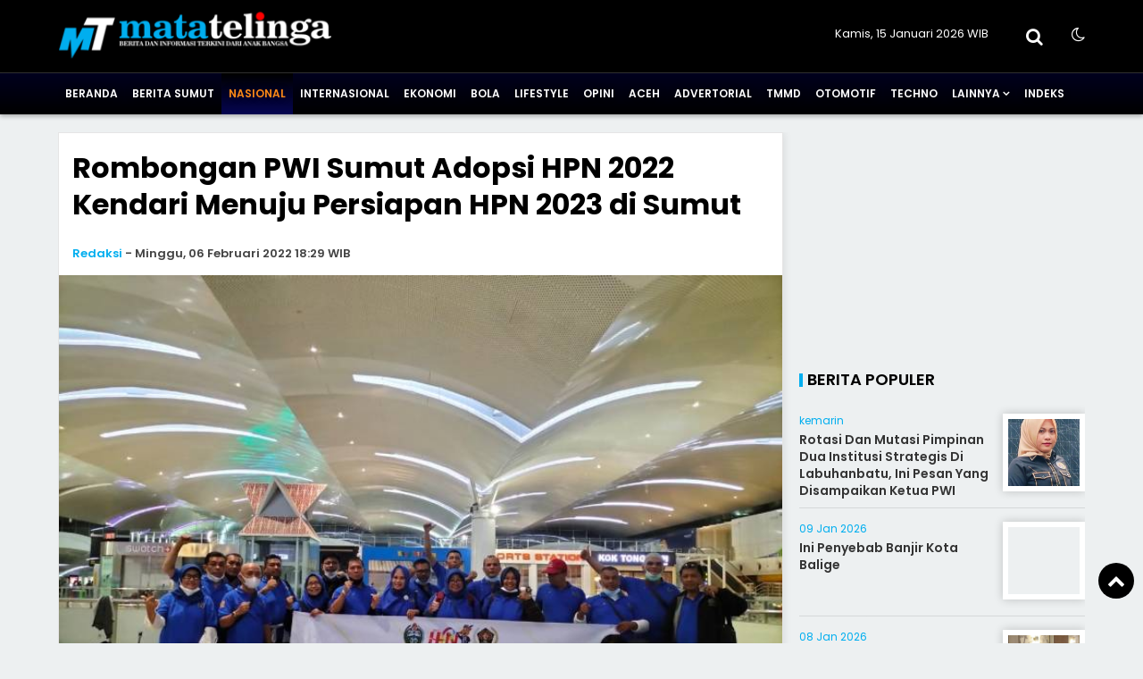

--- FILE ---
content_type: text/html; charset=UTF-8
request_url: https://www.matatelinga.com/Nasional/rombongan-pwi-sumut-adopsi-hpn-2022-kendari-menuju-persiapan-hpn-2023-di-sumut
body_size: 13049
content:
<!doctype html>
<html lang="id">
<head>
<meta charset="UTF-8">
<meta name="viewport" content="width=device-width, initial-scale=1.0" >
<link rel="profile" href="https://gmpg.org/xfn/11">
<meta name="googlebot-news" content="index,follow" />
<meta name="googlebot" content="index,follow" />
<meta name="robots" content="index,follow,max-image-preview:large">
<meta name="google-site-verification" content="">
<link rel="dns-prefetch" href="//cdn.matatelinga.com" />
<link rel="dns-prefetch" href="//www.matatelinga.com" />
<link rel="dns-prefetch" href="//fonts.googleapis.com" />
<link rel="dns-prefetch" href="//bootstrapcdn.com" />
<link rel="dns-prefetch" href="//jquery.com" />
<link rel="dns-prefetch" href="https://www.facebook.com/" />
<link rel="preconnect" href="https://www.googletagmanager.com" />
<link rel="preconnect" href="https://www.google-analytics.com" />
<link rel="preconnect dns-prefetch" href="https://fonts.googleapis.com/" crossorigin>
<!-- Google adsense -->
<script async src="https://pagead2.googlesyndication.com/pagead/js/adsbygoogle.js?client=ca-pub-5694313689504148" crossorigin="anonymous"></script>
<!-- Google tag (gtag.js) -->
<script async src="https://www.googletagmanager.com/gtag/js?id=G-TZSYVPFTH0"></script>
<script>
  window.dataLayer = window.dataLayer || [];
  function gtag(){dataLayer.push(arguments);}
  gtag('js', new Date());
  gtag('config', 'G-TZSYVPFTH0');
</script>

<!-- Google Tag Manager -->
<script>(function(w,d,s,l,i){w[l]=w[l]||[];w[l].push({'gtm.start':
new Date().getTime(),event:'gtm.js'});var f=d.getElementsByTagName(s)[0],
j=d.createElement(s),dl=l!='dataLayer'?'&l='+l:'';j.async=true;j.src=
'https://www.googletagmanager.com/gtm.js?id='+i+dl;f.parentNode.insertBefore(j,f);
})(window,document,'script','dataLayer','');</script>
<!-- End Google Tag Manager -->

<!--end google property-->
<title>Rombongan PWI Sumut Adopsi HPN 2022 Kendari Menuju Persiapan HPN 2023 di Sumut</title>
<link rel="canonical" href="https://www.matatelinga.com/Nasional/132340/rombongan-pwi-sumut-adopsi-hpn-2022-kendari-menuju-persiapan-hpn-2023-di-sumut/" />
<link rel="amphtml" href="https://amp.matatelinga.com/Nasional/132340/rombongan-pwi-sumut-adopsi-hpn-2022-kendari-menuju-persiapan-hpn-2023-di-sumut/" data-component-name="amp:html:link">
<meta property="fb:app_id" content="210094359546518" />
<meta property="fb:admins" content="100009201987412" />
<meta property="og:site_name" content="MataTelinga" />
<meta property="og:title" content="Rombongan PWI Sumut Adopsi HPN 2022 Kendari Menuju Persiapan HPN 2023 di Sumut"/>
<meta property="og:type" content="article">
<meta property="og:url" content="https://www.matatelinga.com/Nasional/132340/rombongan-pwi-sumut-adopsi-hpn-2022-kendari-menuju-persiapan-hpn-2023-di-sumut/" /><meta property="og:image" content="https://cdn.matatelinga.com/photo/berita/dir022022/_757_Rombongan-PWI-Sumut-Adopsi-HPN-2022-Kendari-Menuju-Persiapan-HPN-2023-di-Sumut.jpg"/>
<meta property="og:description" content="Rombongan PWI (Persatuan Wartawan Indonesia) Sumatera Utara mengadopsi HPN (Hari Pers Nasional) tahun 2022 di  Kendari Sulawesi Tenggara menuju persiapan HPN 2023 di Provinsi Sumatera Utara."/>
<meta name="twitter:card" content="summary_large_image" />
<meta content="@MataTelinga" name="twitter:site"/>
<meta content="@MataTelinga" name="twitter:creator"/>
<meta name="twitter:title" content="Rombongan PWI Sumut Adopsi HPN 2022 Kendari Menuju Persiapan HPN 2023 di Sumut">
<meta name="twitter:description" content="Rombongan PWI (Persatuan Wartawan Indonesia) Sumatera Utara mengadopsi HPN (Hari Pers Nasional) tahun 2022 di  Kendari Sulawesi Tenggara menuju persiapan HPN 2023 di Provinsi Sumatera Utara.">
<meta content="https://cdn.matatelinga.com/photo/berita/dir022022/_757_Rombongan-PWI-Sumut-Adopsi-HPN-2022-Kendari-Menuju-Persiapan-HPN-2023-di-Sumut.jpg" name="twitter:image"/>
<meta name="twitter:image:width" content="750">
<meta name="twitter:image:height" content="370">
<meta name="description" content="Rombongan PWI (Persatuan Wartawan Indonesia) Sumatera Utara mengadopsi HPN (Hari Pers Nasional) tahun 2022 di  Kendari Sulawesi Tenggara menuju persiapan HPN 2023 di Provinsi Sumatera Utara." />
<meta name="keywords" content="Hpn,kenadri,rombongan-pwi-sumut,matatelinga-com,terkini,index,pwi-sumut" />
<meta name="news_keywords" content="Hpn,kenadri,rombongan-pwi-sumut,matatelinga-com,terkini,index,pwi-sumut" />

<script type="application/ld+json">
{
"@context":"https://schema.org",
"@type":"NewsArticle",
"headline":"Rombongan PWI Sumut Adopsi HPN 2022 Kendari Menuju Persiapan HPN 2023 di Sumut",
"datePublished":"2022-02-06T18:29:00+07:00",
"dateModified":"2022-02-06T18:29:00+07:00",
"mainEntityOfPage":{
"@type":"WebPage",
"@id":"https://www.matatelinga.com/Nasional/132340/rombongan-pwi-sumut-adopsi-hpn-2022-kendari-menuju-persiapan-hpn-2023-di-sumut/"
},
"description":"Rombongan PWI (Persatuan Wartawan Indonesia) Sumatera Utara mengadopsi HPN (Hari Pers Nasional) tahun 2022 di  Kendari Sulawesi Tenggara menuju persiapan HPN 2023 di Provinsi Sumatera Utara.",
"image":{
"@type":"ImageObject",
"url":"https://cdn.matatelinga.com/photo/berita/dir022022/_757_Rombongan-PWI-Sumut-Adopsi-HPN-2022-Kendari-Menuju-Persiapan-HPN-2023-di-Sumut.jpg",
"width":970,
"height":544
},
"author":{
"@type":"Person",
"name":"Admin"
},
"publisher":{
"@type":"Organization",
"name":"matatelinga.com",
"logo":{
    "@type":"ImageObject",
    "url":"https://cdn.matatelinga.com/image/logo.png",
    "width":298,
    "height":50
}
}
}
</script>
<script type="application/ld+json">
{
"@context": "https://schema.org",
"@type": "WebPage",
"headline": "Rombongan PWI Sumut Adopsi HPN 2022 Kendari Menuju Persiapan HPN 2023 di Sumut",
"url": "https://www.matatelinga.com/Nasional/132340/rombongan-pwi-sumut-adopsi-hpn-2022-kendari-menuju-persiapan-hpn-2023-di-sumut/",
"datePublished": "2022-02-06T18:29:00+07:00",
"image": "https://cdn.matatelinga.com/photo/berita/dir022022/_757_Rombongan-PWI-Sumut-Adopsi-HPN-2022-Kendari-Menuju-Persiapan-HPN-2023-di-Sumut.jpg",
"thumbnailUrl" : "https://cdn.matatelinga.com/photo/berita/dir022022/_757_Rombongan-PWI-Sumut-Adopsi-HPN-2022-Kendari-Menuju-Persiapan-HPN-2023-di-Sumut.jpg"
}
</script>
<script type="application/ld+json">
{
    "@context": "https://schema.org",
    "@type": "BreadcrumbList",
    "itemListElement":
    [
        {
            "@type": "ListItem",
            "position": 1,
            "item":
            {
                "@id": "https://www.matatelinga.com/",
                "name": "Home"
            }
        },
        {
            "@type": "ListItem",
            "position": 2,
            "item":
            {
                "@id": "https://www.matatelinga.com/berita/",
                "name": "Berita"
            }
        },
        {
            "@type": "ListItem",
            "position": 3,
            "item":
            {
                "@id": "https://www.matatelinga.com/Nasional/",
                "name": "Nasional"
            }
        }
    ]
}
</script><meta name="author" content="matatelinga.com" />
<meta name="viewport" content="width=device-width,minimum-scale=1,initial-scale=1">
<meta name="theme-color" content="#000">
<meta name="language" content="id" />
<meta name="geo.country" content="id" />
<meta http-equiv="content-language" content="In-Id" />
<meta name="geo.placename" content="Indonesia" />
<link rel="Shortcut icon" href="https://cdn.matatelinga.com/image/icon.png">
<link href="https://fonts.googleapis.com/css2?family=Poppins:ital,wght@0,200;0,300;0,400;0,600;0,700;1,400;1,600;1,700&display=swap" rel="stylesheet">
<link href="https://maxcdn.bootstrapcdn.com/font-awesome/4.7.0/css/font-awesome.min.css" rel="stylesheet" type="text/css"/>
<link rel="icon" type="image/png" href="https://cdn.matatelinga.com/image/icon-192-x-192.png" sizes="192x192">
<link rel="icon" type="image/png" href="https://cdn.matatelinga.com/image/icon-512-x-512.png" sizes="512x512">  
<link href="https://www.matatelinga.com/assets/menu.css?3500" rel="stylesheet" type="text/css">
<link href="https://www.matatelinga.com/assets/style.css?3644" rel="stylesheet" type="text/css">
<link href="https://www.matatelinga.com/assets/slide.css?4887" rel="stylesheet" type="text/css">
<link href="https://www.matatelinga.com/assets/owl-carousel.css?9505" rel="stylesheet" type="text/css">
<link href="https://www.matatelinga.com/assets/sticky.css?5309" rel="stylesheet" type="text/css">
<script src="https://code.jquery.com/jquery-1.8.3.min.js" integrity="sha256-YcbK69I5IXQftf/mYD8WY0/KmEDCv1asggHpJk1trM8=" crossorigin="anonymous"></script>
</head>
<body>
    <!-- Google Tag Manager (noscript) -->
    <noscript><iframe src="https://www.googletagmanager.com/ns.html?id="
    height="0" width="0" style="display:none;visibility:hidden"></iframe></noscript>
    <!-- End Google Tag Manager (noscript) -->
    <!--header-->
    <section class="container bg-white-t">
        <div class="wrap">
            <div class="logo">
                <a href="https://www.matatelinga.com/">
                    <img src="https://cdn.matatelinga.com/image/logo.png?ver=1" alt="https://www.matatelinga.com/">
                </a>
            </div>
            <div class="datewelcome">
                <div class="pd5 pr15">
                                        Kamis, 15 Januari 2026   WIB                </div>
            </div>
            <div class="search_b"><i class="fa fa-search"></i></div>
            <div class="searchh">
                <form data-initialize-from-url target="_top" method="get" action="https://www.matatelinga.com/">
                    <input name="q" value="" placeholder="Cari:" data-allow-initialization>
         
                </form>
            </div>
            <div class="sosmedatas">
                <span class="fr" id="theme">
                    <span onclick="setDarkMode()" id="darkBtn">
                        <i class="fa fa-moon-o" aria-hidden="true" title="Dark Mode"></i>
                    </span>
                </span>
            </div>
        </div>
    </section>
    <div class="clear space_mobile"></div>
    <div class="stiky">
        <nav>
            <div class="wrap">
                <a class="logom" href="https://www.matatelinga.com/">
                    <img src="https://cdn.matatelinga.com/image/logo.png?ver=1" alt="https://www.matatelinga.com/" width="250" height="70">
                </a>

                <label for="drop" class="toggle-menu"></label>
                <input type="checkbox" id="drop" />
                <ul class="menu">
                    

                    <li>
                        <a class="" href="https://www.matatelinga.com/">
                            Beranda
                        </a>
                    </li>
                                        <li>
                                                
                        <a class="" href="https://www.matatelinga.com/Berita-Sumut/" >Berita Sumut</a>
                                            </li>
                                        <li>
                                                
                        <a class="current-menu" href="https://www.matatelinga.com/Nasional/" >Nasional</a>
                                            </li>
                                        <li>
                                                
                        <a class="" href="https://www.matatelinga.com/Internasional/" >Internasional</a>
                                            </li>
                                        <li>
                                                
                        <a class="" href="https://www.matatelinga.com/Ekonomi/" >Ekonomi</a>
                                            </li>
                                        <li>
                                                
                        <a class="" href="https://www.matatelinga.com/Bola/" >Bola</a>
                                            </li>
                                        <li>
                                                
                        <a class="" href="https://www.matatelinga.com/Lifestyle/" >Lifestyle</a>
                                            </li>
                                        <li>
                                                
                        <a class="" href="https://www.matatelinga.com/Opini/" >Opini</a>
                                            </li>
                                        <li>
                                                
                        <a class="" href="https://www.matatelinga.com/berita-aceh/" >Aceh</a>
                                            </li>
                                        <li>
                                                
                        <a class="" href="https://www.matatelinga.com/advertorial/" >Advertorial</a>
                                            </li>
                                        <li>
                                                
                        <a class="" href="https://www.matatelinga.com/tmmd/" >TMMD</a>
                                            </li>
                                        <li>
                                                
                        <a class="" href="https://www.matatelinga.com/otomotif/" >Otomotif</a>
                                            </li>
                                        <li>
                                                
                        <a class="" href="https://www.matatelinga.com/techno/" >Techno</a>
                                            </li>
                    
                    <li><a href="#" >Lainnya</a>
                        <ul>
                         
                        </ul>
                    </li>

                    <li><a href="https://www.matatelinga.com/arsip">Indeks</a></li>

                </ul>
            </div>
        </nav>
 
    </div>
    <!--header-->
    <div class="clear space_mobile_cont"></div>
    <div class="wrap">
        
	        <div class="clear"></div>
    </div><div class="clear"></div>
<section class="container-fluid content_stick" data-sticky_parent=""> 
    <div class="sideleft bg-white border shadow">
        <div class="card--detail">
                                <header class="card-header">
                        <div class="pd15">
                            
                                                        <div class="card-title">
                                <h1>Rombongan PWI Sumut Adopsi HPN 2022 Kendari Menuju Persiapan HPN 2023 di Sumut                                                                    </h1>
                            </div>

                                                        <div class="clear"></div>
                            <div class="card-reporter">
                                                                <div class="nama-reporter">
                                    <a href="https://www.matatelinga.com/author/40">Redaksi</a> <span class="strips">-</span> Minggu, 06 Februari 2022  18:29 WIB                                </div>
                                                            </div>
                        </div>
                        <div class="clear"></div>
                        
	                    </header>

                    <div class="clear pd5"></div>

                                        
                    <figure class="card-image">
                        <img src="https://cdn.matatelinga.com/photo/berita/dir022022/_757_Rombongan-PWI-Sumut-Adopsi-HPN-2022-Kendari-Menuju-Persiapan-HPN-2023-di-Sumut.jpg" alt="Rombongan PWI Sumut Adopsi HPN 2022 Kendari Menuju Persiapan HPN 2023 di Sumut">
                    </figure>
                    <div class="pl15 pr15">
                        <figcaption>
                            <div class="teks-capt">
                                <div class="card-caption fr">Matatelinga.com</div>                                
                                <div class="card-text">Rombongan pwi sumut, menghadiri hari pers nasional di kendari</div>
                            </div>
                        </figcaption>
                    </div>
                                        <div class="clear pd10"></div>
                    
	
			<div class="pb15 iklan"><script async src="https://pagead2.googlesyndication.com/pagead/js/adsbygoogle.js?client=ca-pub-5694313689504148"
     crossorigin="anonymous"></script>
<!-- DISPLAY1 -->
<ins class="adsbygoogle"
     style="display:block"
     data-ad-client="ca-pub-5694313689504148"
     data-ad-slot="9750585631"
     data-ad-format="auto"
     data-full-width-responsive="true"></ins>
<script>
     (adsbygoogle = window.adsbygoogle || []).push({});
</script>
			</div>                    <div class="clear"></div>

                    <div class="pl15 pr15 card-isi content_stick" data-sticky_parent=""> 
                        <div class="leftbig">
                        
	                        
                                
                                    		<div style="text-align: justify; overflow-wrap: break-word; font-family: sans-serif; font-size: medium;"><b><a href="https://www.matatelinga.com/" target="_blank">MATATELINGA</a>, Kendari-</b> Rombongan PWI (Persatuan Wartawan Indonesia) Sumatera Utara mengadopsi HPN (Hari Pers Nasional) tahun 2022 di Kendari Sulawesi Tenggara menuju persiapan HPN 2023 di Provinsi Sumatera Utara.</div><div style="text-align: justify; overflow-wrap: break-word; font-family: sans-serif; font-size: medium;"><br style="overflow-wrap: break-word;"></div><div style="text-align: justify; overflow-wrap: break-word; font-family: sans-serif; font-size: medium;">
<script async src="https://pagead2.googlesyndication.com/pagead/js/adsbygoogle.js?client=ca-pub-5694313689504148"
     crossorigin="anonymous"></script>
<!-- DISPLAY1 -->
<ins class="adsbygoogle"
     style="display:block"
     data-ad-client="ca-pub-5694313689504148"
     data-ad-slot="9750585631"
     data-ad-format="auto"
     data-full-width-responsive="true"></ins>
<script>
     (adsbygoogle = window.adsbygoogle || []).push({});
</script><div class="clear"></div></div><div style="text-align: justify; overflow-wrap: break-word; font-family: sans-serif; font-size: medium;"><br></div><div style="text-align: justify; overflow-wrap: break-word; font-family: sans-serif; font-size: medium;">"Kehadiran rombongan PWI Sumut di HPN kendari bukan sekedar hura-hura, tapi banyak kegiatan yang bisa diadopsi untuk kegiatan HPN tahun depan jika Sumut disetujui menjadi tuan rumah pelaksana HPN 2023," ujar Ketua PWI Sumut H Farianda Putra Sinik, Minggu malam (6/2/2022) di Kendari Selawesi Tenggara setiba dari Medan-Sumut.</div><div style="text-align: justify; overflow-wrap: break-word; font-family: sans-serif; font-size: medium;"><br style="overflow-wrap: break-word;"></div><div style="text-align: justify; overflow-wrap: break-word; font-family: sans-serif; font-size: medium;">Farianda menyebutkan, rombongan PWI Sumut mengikuti HPN 2022 di Kendari berjumlah 27 orang anggota PWI, semua pengurus kabupaten/kota se Sumut, IKWI Sunut, 5 orang DKP dan 5 orang SPS Sumut. "Banyak hal yang bisa dilihat dan dicontoh dari gebyar kegiatan HPN tahun ini di Kendari, jika keinginan kita menjadi tuan rumah pelaksana HPN 2023 dikabulkan," katanya.</div><div style="text-align: justify; overflow-wrap: break-word; font-family: sans-serif; font-size: medium;"><br style="overflow-wrap: break-word;"></div><div style="text-align: justify; overflow-wrap: break-word; font-family: sans-serif; font-size: medium;">Di menyebutkan, semua anggota PWI Sumut yang tergabung dalam rombonga, ditugaskan masing-masing mengikuti setiap jadual kegiatan mulai 6 Fevruari hingga puncak acara HPN 2022, seperti pameran potensi pembangunan, Pameran UMKM & Ekraf, Festival Kuliner, Pameran Pers, Baksos Pembagian Sembako Panti Asuhan di Kendari kegiatan IKWI, Layanan Hypnoteraphy I, Family Trip Pantai Toronipa Opening Ceremony Konvensi & Seminar, Konvensi Nasional Media Massa, Seminar Nasional Energi, Seminar Nasional Pariwisata Tema: "Desa Wisata Bahari, Pelopor</div><div style="text-align: justify; overflow-wrap: break-word; font-family: sans-serif; font-size: medium;">Kebangkitan Pariwisata Sultra".</div><div style="text-align: justify; overflow-wrap: break-word; font-family: sans-serif; font-size: medium;"><br></div><div style="text-align: justify; overflow-wrap: break-word; font-family: sans-serif; font-size: medium;">[br]</div><div style="text-align: justify; overflow-wrap: break-word; font-family: sans-serif; font-size: medium;"><br></div><div style="text-align: justify; overflow-wrap: break-word; font-family: sans-serif; font-size: medium;">Diskusi Anugerah Adinegoro, Seminar Literasi Digital SJI & Pelatihan Jurnalistik, Rakernas SIWO, Klinik Penulisan Kebudayaan, Diskusi Sinergitas Pers dan Pemerintah dalam Meningkatkan Produktivitas Pertanian Nasional & Kelapa Sawit, juga kegiatan naaional lainnya.</div><div style="text-align: justify; overflow-wrap: break-word; font-family: sans-serif; font-size: medium;"><br style="overflow-wrap: break-word;"></div><div style="text-align: justify; overflow-wrap: break-word; font-family: sans-serif; font-size: medium;">Selain itu, ungkap Farianda yang didampingi ketua rombongan Rifki Warisan, semua anggota PWI Sumut yang ikut rombongan HPN 2022 melihat berbagai wisata di Kendari termasuk wisata religi seperti mesjid terapung Al Alam Kendari terletak diatas laut. Kemudian peserta HPN 2022 dari PWI Sumut melakukan studi banding terkait kegiatan hutan mangrove dan melepasliarkan binatang Anoa dari kepunahan.</div><div style="text-align: justify; overflow-wrap: break-word; font-family: sans-serif; font-size: medium;"><br style="overflow-wrap: break-word;"></div><div style="text-align: justify; overflow-wrap: break-word; font-family: sans-serif; font-size: medium;">
<script async src="https://pagead2.googlesyndication.com/pagead/js/adsbygoogle.js?client=ca-pub-5694313689504148"
     crossorigin="anonymous"></script>
<!-- DISPLAY1 -->
<ins class="adsbygoogle"
     style="display:block"
     data-ad-client="ca-pub-5694313689504148"
     data-ad-slot="9750585631"
     data-ad-format="auto"
     data-full-width-responsive="true"></ins>
<script>
     (adsbygoogle = window.adsbygoogle || []).push({});
</script><div class="clear"></div></div><div style="text-align: justify; overflow-wrap: break-word; font-family: sans-serif; font-size: medium;"><br></div><div style="text-align: justify; overflow-wrap: break-word; font-family: sans-serif; font-size: medium;"> "Objek wisata mereka dikemas dijual ke wisata domestik, tentunya ada keuntungan yang diperoleh pemerintah daerah setempat dari kegiatan HPN itu. Hal serupa juga bisa kita lakukan pada saat pelaksanaan HPN 2023 disetujui di Sumut. Cobtohnya terkait hutan mangrove, Sumur juga punya hutan mangrove yang perlu dilestarikan dan dibudidayakan, seperti di Labgkat, Belawan dan daerah lain du Sunut,"ujarnya.</div><div style="text-align: justify; overflow-wrap: break-word; font-family: sans-serif; font-size: medium;"><br style="overflow-wrap: break-word;"></div><div style="text-align: justify; overflow-wrap: break-word; font-family: sans-serif; font-size: medium;">Karena, tambah Farianda lagi, Sumut tidak kalah dari provinsi lain, jika dilihat dari sektor kepariwisataan. Banyak objek wisata yang bisa dijual kepada peserta HPN. Berdasarkan hl itu, Gubsu Edy Rahmayadi dan Ketua DPRD Sumut mendorong dan nwndukung sepenuhnya agar Sumut menjadi tuan rumah pelaksanaan HPB 2023.</div><div style="text-align: justify; overflow-wrap: break-word; font-family: sans-serif; font-size: medium;"><br style="overflow-wrap: break-word;"></div><div style="text-align: justify; overflow-wrap: break-word; font-family: sans-serif; font-size: medium;">"Dukungan menjadi tua rumah HPN 2023 sudah ada dukungan dari Gubsu dan Ketua DPRD Sunut dalam bentuk rekomendasi dan dukungan positip untuk memuluskan sebagi tua rumah dan Sumut dan PWI-nya juga sudah siap,"ujarnya.</div>	
                                
                                <div class="clear pd10"></div>                        <div class="clear pd10"></div>
                                                    <div class="clear pd10"></div>

                            
	
			<div class="pb15 iklan"><div id="cc43cae8b2c9735749cb067be62f9311"></div>
<script async src="https://click.advertnative.com/loading/?handle=15918" ></script>
			</div>
                            <div class="bagi-1">
                                <div class="bagi-1 fl pr10 mr10"><div class="w-penulis">Editor</div><div class="w-penulis-isi">: </div></div><div class="break"></div>                                
                                                                <div class="clear"></div>
                            </div>
                            <div class="clear pd10"></div>
                            <div class="bagi-1 center">
                                <div class="mb5 clear"><small>SHARE:</small></div>
                                
  <div class="social-share">
      <a class="facebook" href="#" onclick="popUp=window.open('https://www.facebook.com/sharer/sharer.php?u=https://www.matatelinga.com/Nasional//rombongan-pwi-sumut-adopsi-hpn-2022-kendari-menuju-persiapan-hpn-2023-di-sumut/', 'popupwindow', 'scrollbars=yes,height=300,width=550');popUp.focus();return false" rel="nofollow" title="Sebarkan melalui Facebook">
        <i class="fa fa-facebook"></i>
      </a>
      <a class="twitter" href="#" onclick="popUp=window.open('https://twitter.com/share?url=https://www.matatelinga.com/Nasional//rombongan-pwi-sumut-adopsi-hpn-2022-kendari-menuju-persiapan-hpn-2023-di-sumut/?utm_source=Whatever/&amp;text=Rombongan%20PWI%20Sumut%20Adopsi%20HPN%202022%20Kendari%20Menuju%20Persiapan%20HPN%202023%20di%20Sumut', 'popupwindow', 'scrollbars=yes,height=300,width=550');popUp.focus();return false" rel="nofollow" title="Sebarkan melalui Twitter">
        <i class="fa fa-twitter"></i>
      </a>
      <a  class="whatsapp" href="https://api.whatsapp.com/send?text=Rombongan%20PWI%20Sumut%20Adopsi%20HPN%202022%20Kendari%20Menuju%20Persiapan%20HPN%202023%20di%20Sumut https://www.matatelinga.com/Nasional//rombongan-pwi-sumut-adopsi-hpn-2022-kendari-menuju-persiapan-hpn-2023-di-sumut/" rel="nofollow" title="Sebarkan melalui WhatsApp" target="_blank">
        <i class="fa fa-whatsapp"></i>
      </a>
      <a class="telegram" href="https://telegram.me/share/url?url=https://www.matatelinga.com/Nasional//rombongan-pwi-sumut-adopsi-hpn-2022-kendari-menuju-persiapan-hpn-2023-di-sumut/&text=Rombongan%20PWI%20Sumut%20Adopsi%20HPN%202022%20Kendari%20Menuju%20Persiapan%20HPN%202023%20di%20Sumut" rel="nofollow" title="Sebarkan melalui Telegram" target="_blank">
        <i class="fa fa-telegram"></i>
      </a>
  </div>

                                <div class="clear pd5"></div>
                            </div>

                            
	
                                                            <div class="labeltitle">
                                  <div class="blok">&nbsp;</div>Tags
                                </div>
                                <div class="clear"></div>
                                <div class="br"></div>
                                <div class="div-tag">
                                    <span class="tag"><a href="https://www.matatelinga.com/tag/HPN" >HPN</a></span><span class="tag"><a href="https://www.matatelinga.com/tag/Index" >Index</a></span><span class="tag"><a href="https://www.matatelinga.com/tag/kenadri" >kenadri</a></span><span class="tag"><a href="https://www.matatelinga.com/tag/matatelinga-com" >matatelinga.com</a></span><span class="tag"><a href="https://www.matatelinga.com/tag/PWI-Sumut" >PWI Sumut</a></span><span class="tag"><a href="https://www.matatelinga.com/tag/rombongan-pwi-sumut" >rombongan pwi sumut</a></span><span class="tag"><a href="https://www.matatelinga.com/tag/Terkini" >Terkini</a></span>                                <div class="clear"></div>
                                </div>                
                                                        <div class="clear pd10"></div>
                            
	                            
                                                        <div class="clear pd15"></div>
                            
	                            <!--facebook-->

                            <div class="labeltitle">
                              <div class="blok">&nbsp;</div>Komentar
                            </div>
                            <div class="clear"></div>
                            <div class="space"></div>
                            <div class="pd15">
                                <div style="width:100%; overflow:auto; overflow-y:hidden; height:auto">
                                    <div class="fb-comments" data-href="https://www.matatelinga.com/Nasional/132340/rombongan-pwi-sumut-adopsi-hpn-2022-kendari-menuju-persiapan-hpn-2023-di-sumut/" data-width="100%" data-num-posts="5">
                                    </div>
                                </div>
                            </div>
                            <!--facebook-->
                             <div class="clear pd15"></div>
                            
	                             <div class="clear pd15"></div>
                        </div>

                        <div class="leftsmall melayang sidebar_stick" data-sticky_column="">
                            
	
			<div class="pb15 iklan"><script async src="https://pagead2.googlesyndication.com/pagead/js/adsbygoogle.js?client=ca-pub-5694313689504148"
     crossorigin="anonymous"></script>
<!-- DISPLAY1 -->
<ins class="adsbygoogle"
     style="display:block"
     data-ad-client="ca-pub-5694313689504148"
     data-ad-slot="9750585631"
     data-ad-format="auto"
     data-full-width-responsive="true"></ins>
<script>
     (adsbygoogle = window.adsbygoogle || []).push({});
</script>
			</div>                        </div>
                        <div class="clear"></div>
                    </div>
                
                    </div>
        <div class="sideleft">
            
                    <div class="br"></div>
            <div class="labeltitle ml15">
              <div class="blok">&nbsp;</div>Berita Terbaru
            </div>
            <div class="clear"></div>
            <div class="clear pd10"></div>
            
                <article class="card card--visual">
                    <div class="pd15">
                        <figure class="card-image" style="background: url(https://cdn.matatelinga.com/uploads/images/2026/01/2b24d495052a8ce66358eb576b8912c8_img20260114wa0072.jpg); background-size:cover; background-position: center;">
                            <a href="https://www.matatelinga.com/Berita-Sumut/185344/sarang-narkoba-gang-jati-digerebek-3-pria-ditangkap/" target="_self">
                                <img src="https://cdn.matatelinga.com/image/0.png" alt="Sarang Narkoba Gang Jati Digerebek, 3 Pria Ditangkap" width="300" height="160">
                            </a>
                        </figure>
                        <header class="card-header">
                            <h2 class="card-title">
                                <a href="https://www.matatelinga.com/Berita-Sumut/185344/sarang-narkoba-gang-jati-digerebek-3-pria-ditangkap/" target="_self">
                                    Sarang Narkoba Gang Jati Digerebek, 3 Pria Ditangkap                                </a>
                            </h2>
                            <p>
                                MATATELINGA, Medan Polsek Medan Area melakukan Gerebek Sarang Narkoba (GSN) di Jalan Denai, Gang Jati, Selasa (13/1/2026).adsenseTiga pri                            </p>
                            <span class="card-label">
                                                            <a href="https://www.matatelinga.com/Berita-Sumut/">Berita Sumut                                </a>
                            </span> <i class="fa fa-clock-o"></i>
                            <time class="card-time" datetime="2026-01-15 06:00:00" data-date="2026-01-15 06:00:00">
                            11 menit lalu                            </time>
                        </header>
                    </div>
                    <div class="clear pd5"></div>
                </article>

                                <div class="pd10"></div>
                
                <article class="card card--visual">
                    <div class="pd15">
                        <figure class="card-image" style="background: url(https://cdn.matatelinga.com/uploads/images/2026/01/_4268_Iklim-Investasi-Kondusif--Gubernur-Bobby-Nasution-Terus-Perkuat-Ekosistem-Ekonomi.png); background-size:cover; background-position: center;">
                            <a href="https://www.matatelinga.com/Berita-Sumut/185341/iklim-investasi-kondusif-gubernur-bobby-nasution-terus-perkuat-ekosistem-ekonomi/" target="_self">
                                <img src="https://cdn.matatelinga.com/image/0.png" alt="Iklim Investasi Kondusif, Gubernur Bobby Nasution Terus Perkuat Ekosistem Ekonomi" width="300" height="160">
                            </a>
                        </figure>
                        <header class="card-header">
                            <h2 class="card-title">
                                <a href="https://www.matatelinga.com/Berita-Sumut/185341/iklim-investasi-kondusif-gubernur-bobby-nasution-terus-perkuat-ekosistem-ekonomi/" target="_self">
                                    Iklim Investasi Kondusif, Gubernur Bobby Nasution Terus Perkuat Ekosistem Ekonomi                                </a>
                            </h2>
                            <p>
                                Medan  Gubernur Sumatera Utara (Sumut) Muhammad Bobby Afif Nasution sepanjang tahun 2025 telah berupaya melakukan penguatan ekosistem ekono                            </p>
                            <span class="card-label">
                                                            <a href="https://www.matatelinga.com/Berita-Sumut/">Berita Sumut                                </a>
                            </span> <i class="fa fa-clock-o"></i>
                            <time class="card-time" datetime="2026-01-14 20:45:00" data-date="2026-01-14 20:45:00">
                            9 jam lalu                            </time>
                        </header>
                    </div>
                    <div class="clear pd5"></div>
                </article>

                                <div class="pd10"></div>
                
                <article class="card card--visual">
                    <div class="pd15">
                        <figure class="card-image" style="background: url(https://cdn.matatelinga.com/uploads/images/2026/01/a8f15eda80c50adb0e71943adc8015cf_img20260114wa0067.jpg); background-size:cover; background-position: center;">
                            <a href="https://www.matatelinga.com/Berita-Sumut/185343/polsek-sunggal-ungkap-kasus-penganiayaan-avin-ginting-7-adegan-diperagakan-3-tsk/" target="_self">
                                <img src="https://cdn.matatelinga.com/image/0.png" alt="Polsek Sunggal Ungkap Kasus Penganiayaan Avin Ginting, 7 Adegan Diperagakan 3 TSK" width="300" height="160">
                            </a>
                        </figure>
                        <header class="card-header">
                            <h2 class="card-title">
                                <a href="https://www.matatelinga.com/Berita-Sumut/185343/polsek-sunggal-ungkap-kasus-penganiayaan-avin-ginting-7-adegan-diperagakan-3-tsk/" target="_self">
                                    Polsek Sunggal Ungkap Kasus Penganiayaan Avin Ginting, 7 Adegan Diperagakan 3 TSK                                </a>
                            </h2>
                            <p>
                                MATATELINGA, Medan Polsek Sunggal gelar rekonstruksi kasus penganiayaan bersama  sama yang dialami oleh Avin Ginting di Mapolsek Sunggal J                            </p>
                            <span class="card-label">
                                                            <a href="https://www.matatelinga.com/Berita-Sumut/">Berita Sumut                                </a>
                            </span> <i class="fa fa-clock-o"></i>
                            <time class="card-time" datetime="2026-01-14 20:35:00" data-date="2026-01-14 20:35:00">
                            10 jam lalu                            </time>
                        </header>
                    </div>
                    <div class="clear pd5"></div>
                </article>

                
	                <div class="pd10"></div>
                
                <article class="card card--visual">
                    <div class="pd15">
                        <figure class="card-image" style="background: url(https://cdn.matatelinga.com/uploads/images/2026/01/_5221_Hasil-Penyempurnaan-Disetujui--Pemprov-Segera-Tuntaskan-Penjabaran-APBD-Sumut-2026.png); background-size:cover; background-position: center;">
                            <a href="https://www.matatelinga.com/Berita-Sumut/185342/hasil-penyempurnaan-disetujui-pemprov-segera-tuntaskan-penjabaran-apbd-sumut-2026/" target="_self">
                                <img src="https://cdn.matatelinga.com/image/0.png" alt="Hasil Penyempurnaan Disetujui, Pemprov Segera Tuntaskan Penjabaran APBD Sumut 2026" width="300" height="160">
                            </a>
                        </figure>
                        <header class="card-header">
                            <h2 class="card-title">
                                <a href="https://www.matatelinga.com/Berita-Sumut/185342/hasil-penyempurnaan-disetujui-pemprov-segera-tuntaskan-penjabaran-apbd-sumut-2026/" target="_self">
                                    Hasil Penyempurnaan Disetujui, Pemprov Segera Tuntaskan Penjabaran APBD Sumut 2026                                </a>
                            </h2>
                            <p>
                                Medan  Pemerintah Provinsi (Pemprov) Sumatera Utara (Sumut) segera menuntaskan Peraturan Gubernur (Pergub) tentang Penjabaran Anggaran Pend                            </p>
                            <span class="card-label">
                                                            <a href="https://www.matatelinga.com/Berita-Sumut/">Berita Sumut                                </a>
                            </span> <i class="fa fa-clock-o"></i>
                            <time class="card-time" datetime="2026-01-14 20:15:00" data-date="2026-01-14 20:15:00">
                            10 jam lalu                            </time>
                        </header>
                    </div>
                    <div class="clear pd5"></div>
                </article>

                                <div class="pd10"></div>
                
                <article class="card card--visual">
                    <div class="pd15">
                        <figure class="card-image" style="background: url(https://cdn.matatelinga.com/uploads/images/2026/01/_4651_Masyarakat-Madina-Menaruh-Harapan-Besar-kepada-Kapolres-Baru-Berantas-Narkoba--Kejahatan-Lingkungan-dan-Masalah-Sosial.png); background-size:cover; background-position: center;">
                            <a href="https://www.matatelinga.com/Berita-Sumut/185340/masyarakat-madina-menaruh-harapan-besar-kepada-kapolres-baru-berantas-narkoba-kejahatan-lingkungan-dan-masalah-sosial/" target="_self">
                                <img src="https://cdn.matatelinga.com/image/0.png" alt="Masyarakat Madina Menaruh Harapan Besar kepada Kapolres Baru Berantas Narkoba, Kejahatan Lingkungan dan Masalah Sosial" width="300" height="160">
                            </a>
                        </figure>
                        <header class="card-header">
                            <h2 class="card-title">
                                <a href="https://www.matatelinga.com/Berita-Sumut/185340/masyarakat-madina-menaruh-harapan-besar-kepada-kapolres-baru-berantas-narkoba-kejahatan-lingkungan-dan-masalah-sosial/" target="_self">
                                    Masyarakat Madina Menaruh Harapan Besar kepada Kapolres Baru Berantas Narkoba, Kejahatan Lingkungan dan Masalah Sosial                                </a>
                            </h2>
                            <p>
                                Masyarakat Mandailing Natal menaruh harapan besar kepada Kapolres Mandailing Natal yang baru dilantik AKBP Bagus Priandy dan sudah memulai t                            </p>
                            <span class="card-label">
                                                            <a href="https://www.matatelinga.com/Berita-Sumut/">Berita Sumut                                </a>
                            </span> <i class="fa fa-clock-o"></i>
                            <time class="card-time" datetime="2026-01-14 19:32:00" data-date="2026-01-14 19:32:00">
                            11 jam lalu                            </time>
                        </header>
                    </div>
                    <div class="clear pd5"></div>
                </article>

                                <div class="pd10"></div>
                
                <article class="card card--visual">
                    <div class="pd15">
                        <figure class="card-image" style="background: url(https://cdn.matatelinga.com/uploads/images/2026/01/4c5bde74a8f110656874902f07378009_img20260114wa0057.jpg); background-size:cover; background-position: center;">
                            <a href="https://www.matatelinga.com/Berita-Sumut/185339/rico-waas-gedung-bertingkat-siapkan-sistem-evakuasi-gang-kebakaran-tak-boleh-disalahgunakan/" target="_self">
                                <img src="https://cdn.matatelinga.com/image/0.png" alt="Rico Waas: Gedung Bertingkat Siapkan Sistem Evakuasi, Gang Kebakaran Tak Boleh Disalahgunakan" width="300" height="160">
                            </a>
                        </figure>
                        <header class="card-header">
                            <h2 class="card-title">
                                <a href="https://www.matatelinga.com/Berita-Sumut/185339/rico-waas-gedung-bertingkat-siapkan-sistem-evakuasi-gang-kebakaran-tak-boleh-disalahgunakan/" target="_self">
                                    Rico Waas: Gedung Bertingkat Siapkan Sistem Evakuasi, Gang Kebakaran Tak Boleh Disalahgunakan                                </a>
                            </h2>
                            <p>
                                MATATELINGA, Medan Wali Kota Medan Rico Tri Putra Bayu Waas menegaskan pentingnya kesiapan sistem evakuasi di gedunggedung bertingkat sert                            </p>
                            <span class="card-label">
                                                            <a href="https://www.matatelinga.com/Berita-Sumut/">Berita Sumut                                </a>
                            </span> <i class="fa fa-clock-o"></i>
                            <time class="card-time" datetime="2026-01-14 19:00:00" data-date="2026-01-14 19:00:00">
                            11 jam lalu                            </time>
                        </header>
                    </div>
                    <div class="clear pd5"></div>
                </article>

                
	                <div class="pd10"></div>
                
                <article class="card card--visual">
                    <div class="pd15">
                        <figure class="card-image" style="background: url(https://cdn.matatelinga.com/uploads/images/2026/01/cedebb6e872f539bef8c3f919874e9d7_img20260114wa0050.jpg); background-size:cover; background-position: center;">
                            <a href="https://www.matatelinga.com/Berita-Sumut/185338/brimob-polda-sumut-dan-warga-satukan-tenaga-wujudkan-mck-layak-bagi-korban-banjir-tolang-julu/" target="_self">
                                <img src="https://cdn.matatelinga.com/image/0.png" alt="Brimob Polda Sumut dan Warga Satukan Tenaga Wujudkan MCK Layak bagi Korban Banjir Tolang Julu" width="300" height="160">
                            </a>
                        </figure>
                        <header class="card-header">
                            <h2 class="card-title">
                                <a href="https://www.matatelinga.com/Berita-Sumut/185338/brimob-polda-sumut-dan-warga-satukan-tenaga-wujudkan-mck-layak-bagi-korban-banjir-tolang-julu/" target="_self">
                                    Brimob Polda Sumut dan Warga Satukan Tenaga Wujudkan MCK Layak bagi Korban Banjir Tolang Julu                                </a>
                            </h2>
                            <p>
                                MATATELINGA, Tapteng Desa Tolang Julu, Kecamatan Sayur Matinggi, Kabupaten Tapanuli Selatan, kembali diselimuti semangat gotong royong dan                             </p>
                            <span class="card-label">
                                                            <a href="https://www.matatelinga.com/Berita-Sumut/">Berita Sumut                                </a>
                            </span> <i class="fa fa-clock-o"></i>
                            <time class="card-time" datetime="2026-01-14 18:00:00" data-date="2026-01-14 18:00:00">
                            12 jam lalu                            </time>
                        </header>
                    </div>
                    <div class="clear pd5"></div>
                </article>

                                <div class="pd10"></div>
                
                <article class="card card--visual">
                    <div class="pd15">
                        <figure class="card-image" style="background: url(https://cdn.matatelinga.com/uploads/images/2026/01/a5e00132373a7031000fd987a3c9f87b_img20260114wa0049.jpg); background-size:cover; background-position: center;">
                            <a href="https://www.matatelinga.com/Lifestyle/185337/relawan-bobby-nasution-dampingi-pasien-tumor-asal-asahan-berobat-ke-rs-adam-malik/" target="_self">
                                <img src="https://cdn.matatelinga.com/image/0.png" alt="Relawan Bobby Nasution Dampingi Pasien Tumor Asal Asahan Berobat ke RS Adam Malik" width="300" height="160">
                            </a>
                        </figure>
                        <header class="card-header">
                            <h2 class="card-title">
                                <a href="https://www.matatelinga.com/Lifestyle/185337/relawan-bobby-nasution-dampingi-pasien-tumor-asal-asahan-berobat-ke-rs-adam-malik/" target="_self">
                                    Relawan Bobby Nasution Dampingi Pasien Tumor Asal Asahan Berobat ke RS Adam Malik                                </a>
                            </h2>
                            <p>
                                MATATELINGA, Medan Tangisan pilu seorang ibu dari Kabupaten Asahan, Sumatera Utara, yang sempat viral di media sosial akhirnya berbuah hara                            </p>
                            <span class="card-label">
                                                            <a href="https://www.matatelinga.com/Lifestyle/">Lifestyle                                </a>
                            </span> <i class="fa fa-clock-o"></i>
                            <time class="card-time" datetime="2026-01-14 17:37:00" data-date="2026-01-14 17:37:00">
                            13 jam lalu                            </time>
                        </header>
                    </div>
                    <div class="clear pd5"></div>
                </article>

                                <div class="pd10"></div>
                
                <article class="card card--visual">
                    <div class="pd15">
                        <figure class="card-image" style="background: url(https://cdn.matatelinga.com/uploads/images/2026/01/76dc611d6ebaafc66cc0879c71b5db5c_img20260114wa0043.jpg); background-size:cover; background-position: center;">
                            <a href="https://www.matatelinga.com/Berita/185336/brimob-sumut-hadir-mengantar-masa-depan-mdash-misi-kemanusiaan-untuk-anakanak-garoga/" target="_self">
                                <img src="https://cdn.matatelinga.com/image/0.png" alt="Brimob Sumut Hadir Mengantar Masa Depan &mdash; Misi Kemanusiaan untuk Anak-Anak Garoga" width="300" height="160">
                            </a>
                        </figure>
                        <header class="card-header">
                            <h2 class="card-title">
                                <a href="https://www.matatelinga.com/Berita/185336/brimob-sumut-hadir-mengantar-masa-depan-mdash-misi-kemanusiaan-untuk-anakanak-garoga/" target="_self">
                                    Brimob Sumut Hadir Mengantar Masa Depan &mdash; Misi Kemanusiaan untuk Anak-Anak Garoga                                </a>
                            </h2>
                            <p>
                                MATATELINGA, Tapteng Di tengah luka yang masih membekas akibat bencana tanah longsor dan banjir bandang yang melanda wilayah Tapanuli Bagia                            </p>
                            <span class="card-label">
                                                            <a href="https://www.matatelinga.com//">Berita                                </a>
                            </span> <i class="fa fa-clock-o"></i>
                            <time class="card-time" datetime="2026-01-14 15:54:00" data-date="2026-01-14 15:54:00">
                            14 jam lalu                            </time>
                        </header>
                    </div>
                    <div class="clear pd5"></div>
                </article>

                
	                <div class="pd10"></div>
                
                <article class="card card--visual">
                    <div class="pd15">
                        <figure class="card-image" style="background: url(https://cdn.matatelinga.com/uploads/images/2026/01/a8f15eda80c50adb0e71943adc8015cf_img20260114wa0035.jpg); background-size:cover; background-position: center;">
                            <a href="https://www.matatelinga.com/Lifestyle/185335/wesly-silalahi-sambut-kunker-danpuspomad-mayjen-tni-eka-permana-di-dandenpom-pematangsiantar/" target="_self">
                                <img src="https://cdn.matatelinga.com/image/0.png" alt="Wesly Silalahi Sambut Kunker Danpuspomad Mayjen TNI Eka Permana di Dandenpom Pematangsiantar" width="300" height="160">
                            </a>
                        </figure>
                        <header class="card-header">
                            <h2 class="card-title">
                                <a href="https://www.matatelinga.com/Lifestyle/185335/wesly-silalahi-sambut-kunker-danpuspomad-mayjen-tni-eka-permana-di-dandenpom-pematangsiantar/" target="_self">
                                    Wesly Silalahi Sambut Kunker Danpuspomad Mayjen TNI Eka Permana di Dandenpom Pematangsiantar                                </a>
                            </h2>
                            <p>
                                MATATELINGA, Siantar Wali Kota Wesly Silalahi SH MKn bersama Komandan Detasemen Polisi Militer (Dandenpom) I/1 Pematangsiantar Mayor CPM He                            </p>
                            <span class="card-label">
                                                            <a href="https://www.matatelinga.com/Lifestyle/">Lifestyle                                </a>
                            </span> <i class="fa fa-clock-o"></i>
                            <time class="card-time" datetime="2026-01-14 14:21:00" data-date="2026-01-14 14:21:00">
                            16 jam lalu                            </time>
                        </header>
                    </div>
                    <div class="clear pd5"></div>
                </article>

                                <div class="pd10"></div>
                
                <article class="card card--visual">
                    <div class="pd15">
                        <figure class="card-image" style="background: url(https://cdn.matatelinga.com/uploads/images/2026/01/5ef059938ba799aaa845e1c2e8a762bd_img20260114wa0033.jpg); background-size:cover; background-position: center;">
                            <a href="https://www.matatelinga.com/Berita-Sumut/185334/akp-ainul-yaqin-jabat-kapolsek-medan-area/" target="_self">
                                <img src="https://cdn.matatelinga.com/image/0.png" alt="AKP Ainul Yaqin Jabat Kapolsek Medan Area" width="300" height="160">
                            </a>
                        </figure>
                        <header class="card-header">
                            <h2 class="card-title">
                                <a href="https://www.matatelinga.com/Berita-Sumut/185334/akp-ainul-yaqin-jabat-kapolsek-medan-area/" target="_self">
                                    AKP Ainul Yaqin Jabat Kapolsek Medan Area                                </a>
                            </h2>
                            <p>
                                MATATELINGA,Medan Kapolda Sumut, Irjen Pol Ferry Walintukan melakukan mutasi dan promosi jabatan bagi personel di seluruh jajaran.adsense                            </p>
                            <span class="card-label">
                                                            <a href="https://www.matatelinga.com/Berita-Sumut/">Berita Sumut                                </a>
                            </span> <i class="fa fa-clock-o"></i>
                            <time class="card-time" datetime="2026-01-14 13:54:00" data-date="2026-01-14 13:54:00">
                            16 jam lalu                            </time>
                        </header>
                    </div>
                    <div class="clear pd5"></div>
                </article>

                                <div class="pd10"></div>
                
                <article class="card card--visual">
                    <div class="pd15">
                        <figure class="card-image" style="background: url(https://cdn.matatelinga.com/uploads/images/2026/01/2723d092b63885e0d7c260cc007e8b9d_img20260114wa0029.jpg); background-size:cover; background-position: center;">
                            <a href="https://www.matatelinga.com/Berita-Sumut/185333/pemko-medan-rakor-lkpj-lppd-dan-spm-perangkat-daerah-diminta-tindak-lanjuti-rekomendasi-bpk/" target="_self">
                                <img src="https://cdn.matatelinga.com/image/0.png" alt="Pemko Medan Rakor LKPJ, LPPD, dan SPM, Perangkat Daerah Diminta Tindak Lanjuti Rekomendasi BPK" width="300" height="160">
                            </a>
                        </figure>
                        <header class="card-header">
                            <h2 class="card-title">
                                <a href="https://www.matatelinga.com/Berita-Sumut/185333/pemko-medan-rakor-lkpj-lppd-dan-spm-perangkat-daerah-diminta-tindak-lanjuti-rekomendasi-bpk/" target="_self">
                                    Pemko Medan Rakor LKPJ, LPPD, dan SPM, Perangkat Daerah Diminta Tindak Lanjuti Rekomendasi BPK                                </a>
                            </h2>
                            <p>
                                MATATELINGA, Medan  Seluruh Organisasi Perangkat Daerah (OPD) diminta menindaklanjuti rekomendasi hasil pemeriksaan Badan Pemeriksa Keuang                            </p>
                            <span class="card-label">
                                                            <a href="https://www.matatelinga.com/Berita-Sumut/">Berita Sumut                                </a>
                            </span> <i class="fa fa-clock-o"></i>
                            <time class="card-time" datetime="2026-01-14 13:38:00" data-date="2026-01-14 13:38:00">
                            17 jam lalu                            </time>
                        </header>
                    </div>
                    <div class="clear pd5"></div>
                </article>

                                <div class="pd10"></div>
                            <div class="clear"></div>
        </div>
    </div>
    <!--sideleft end-->

    <div class="sidebar sidebar_stick">
    
	
			<div class="pb15 iklan"><script async src="https://pagead2.googlesyndication.com/pagead/js/adsbygoogle.js?client=ca-pub-5694313689504148"
     crossorigin="anonymous"></script>
<!-- DISPLAY1 -->
<ins class="adsbygoogle"
     style="display:block"
     data-ad-client="ca-pub-5694313689504148"
     data-ad-slot="9750585631"
     data-ad-format="auto"
     data-full-width-responsive="true"></ins>
<script>
     (adsbygoogle = window.adsbygoogle || []).push({});
</script>
			</div>
    
  <div class="labeltitle">
      <div class="blok">&nbsp;</div>Berita Populer
  </div>
  <div class="clear"></div>
    <article class="card-sidebar">
    <div class="card-image" style="background:url(https://cdn.matatelinga.com/uploads/images/2026/01/084b6fbb10729ed4da8c3d3f5a3ae7c9_thumbnail-3.jpeg); background-size:cover; background-position: center;">
        <img src="https://cdn.matatelinga.com/image/0.png" alt="Rotasi Dan Mutasi Pimpinan Dua Institusi Strategis Di Labuhanbatu, Ini Pesan Yang Disampaikan Ketua PWI">
    </div>
    <header class="card-header">
      <div class="card-label" datetime="2026-01-13 19:55:00" data-date="2026-01-13 19:55:00">
         kemarin              </div>
      <h2 class="card-title">
          <a class="c_blcak" href="https://www.matatelinga.com/Lifestyle/185305/rotasi-dan-mutasi-pimpinan-dua-institusi-strategis-di-labuhanbatu-ini-pesan-yang-disampaikan-ketua-pwi/" title="Rotasi Dan Mutasi Pimpinan Dua Institusi Strategis Di Labuhanbatu, Ini Pesan Yang Disampaikan Ketua PWI">
            Rotasi Dan Mutasi Pimpinan Dua Institusi Strategis Di Labuhanbatu, Ini Pesan Yang Disampaikan Ketua PWI          </a>
      </h2>
    </header>
  </article>
  <article class="card-sidebar">
    <div class="card-image" style="background:url(https://cdn.matatelinga.com/uploads/images/2026/01/5f93f983524def3dca464469d2cf9f3e_img20260109wa0011.jpg); background-size:cover; background-position: center;">
        <img src="https://cdn.matatelinga.com/image/0.png" alt="Ini Penyebab Banjir Kota Balige">
    </div>
    <header class="card-header">
      <div class="card-label" datetime="2026-01-09 15:02:00" data-date="2026-01-09 15:02:00">
         09 Jan 2026              </div>
      <h2 class="card-title">
          <a class="c_blcak" href="https://www.matatelinga.com/Berita-Sumut/185184/ini-penyebab-banjir-kota-balige/" title="Ini Penyebab Banjir Kota Balige">
            Ini Penyebab Banjir Kota Balige          </a>
      </h2>
    </header>
  </article>
  <article class="card-sidebar">
    <div class="card-image" style="background:url(https://cdn.matatelinga.com/uploads/images/2026/01/_2593_Masa-Penahanan-Genap-200-Hari--Kuasa-Hukum--Leonardi-Wajib-Dikeluarkan-dari-Tahanan.png); background-size:cover; background-position: center;">
        <img src="https://cdn.matatelinga.com/image/0.png" alt="Masa Penahanan Genap 200 Hari, Kuasa Hukum: Leonardi Wajib Dikeluarkan dari Tahanan">
    </div>
    <header class="card-header">
      <div class="card-label" datetime="2026-01-08 22:18:00" data-date="2026-01-08 22:18:00">
         08 Jan 2026              </div>
      <h2 class="card-title">
          <a class="c_blcak" href="https://www.matatelinga.com/Nasional/185167/masa-penahanan-genap-200-hari-kuasa-hukum-leonardi-wajib-dikeluarkan-dari-tahanan/" title="Masa Penahanan Genap 200 Hari, Kuasa Hukum: Leonardi Wajib Dikeluarkan dari Tahanan">
            Masa Penahanan Genap 200 Hari, Kuasa Hukum: Leonardi Wajib Dikeluarkan dari Tahanan          </a>
      </h2>
    </header>
  </article>
  <article class="card-sidebar">
    <div class="card-image" style="background:url(https://cdn.matatelinga.com/uploads/images/2026/01/_3189_Perkembangan-Harga-Jual-dan-Beli-Emas-Hari-Ini.png); background-size:cover; background-position: center;">
        <img src="https://cdn.matatelinga.com/image/0.png" alt="Perkembangan Harga Jual dan Beli Emas Hari Ini">
    </div>
    <header class="card-header">
      <div class="card-label" datetime="2026-01-08 06:45:00" data-date="2026-01-08 06:45:00">
         08 Jan 2026              </div>
      <h2 class="card-title">
          <a class="c_blcak" href="https://www.matatelinga.com/Ekonomi/185140/perkembangan-harga-jual-dan-beli-emas-hari-ini/" title="Perkembangan Harga Jual dan Beli Emas Hari Ini">
            Perkembangan Harga Jual dan Beli Emas Hari Ini          </a>
      </h2>
    </header>
  </article>
  <article class="card-sidebar">
    <div class="card-image" style="background:url(https://cdn.matatelinga.com/uploads/images/2026/01/_9272_Olan-Pasaribu-Resmi-Dilantik-Jadi-Kajari-Kabupaten-Gorontalo.png); background-size:cover; background-position: center;">
        <img src="https://cdn.matatelinga.com/image/0.png" alt="Olan Pasaribu Resmi Dilantik Jadi Kajari Kabupaten Gorontalo">
    </div>
    <header class="card-header">
      <div class="card-label" datetime="2026-01-08 13:25:00" data-date="2026-01-08 13:25:00">
         08 Jan 2026              </div>
      <h2 class="card-title">
          <a class="c_blcak" href="https://www.matatelinga.com/Nasional/185152/olan-pasaribu-resmi-dilantik-jadi-kajari-kabupaten-gorontalo/" title="Olan Pasaribu Resmi Dilantik Jadi Kajari Kabupaten Gorontalo">
            Olan Pasaribu Resmi Dilantik Jadi Kajari Kabupaten Gorontalo          </a>
      </h2>
    </header>
  </article>
  <article class="card-sidebar">
    <div class="card-image" style="background:url(https://cdn.matatelinga.com/uploads/images/2026/01/a0a080f42e6f13b3a2df133f073095dd_img20260108wa0037.jpg); background-size:cover; background-position: center;">
        <img src="https://cdn.matatelinga.com/image/0.png" alt="GMNI Aceh Tengah Sorot Minimnya Empati PLN PLTA Peusangan Pasca Bencana Hidrometeorologi">
    </div>
    <header class="card-header">
      <div class="card-label" datetime="2026-01-08 17:05:00" data-date="2026-01-08 17:05:00">
         08 Jan 2026              </div>
      <h2 class="card-title">
          <a class="c_blcak" href="https://www.matatelinga.com/berita-aceh/185160/gmni-aceh-tengah-sorot-minimnya-empati-pln-plta-peusangan-pasca-bencana-hidrometeorologi/" title="GMNI Aceh Tengah Sorot Minimnya Empati PLN PLTA Peusangan Pasca Bencana Hidrometeorologi">
            GMNI Aceh Tengah Sorot Minimnya Empati PLN PLTA Peusangan Pasca Bencana Hidrometeorologi          </a>
      </h2>
    </header>
  </article>
  <article class="card-sidebar">
    <div class="card-image" style="background:url(https://cdn.matatelinga.com/uploads/images/2026/01/0a09c8844ba8f0936c20bd791130d6b6_20260108_141611.jpg); background-size:cover; background-position: center;">
        <img src="https://cdn.matatelinga.com/image/0.png" alt="Polres Tanjungbalai Bongkar Sindikat Kokain Skala Jumbo, 2 Pelaku Dibekuk dan 3 Kg Lebih Disita">
    </div>
    <header class="card-header">
      <div class="card-label" datetime="2026-01-08 14:17:00" data-date="2026-01-08 14:17:00">
         08 Jan 2026              </div>
      <h2 class="card-title">
          <a class="c_blcak" href="https://www.matatelinga.com/Berita-Sumut/185155/polres-tanjungbalai-bongkar-sindikat-kokain-skala-jumbo-2-pelaku-dibekuk-dan-3-kg-lebih-disita/" title="Polres Tanjungbalai Bongkar Sindikat Kokain Skala Jumbo, 2 Pelaku Dibekuk dan 3 Kg Lebih Disita">
            Polres Tanjungbalai Bongkar Sindikat Kokain Skala Jumbo, 2 Pelaku Dibekuk dan 3 Kg Lebih Disita          </a>
      </h2>
    </header>
  </article>
  <article class="card-sidebar">
    <div class="card-image" style="background:url(https://cdn.matatelinga.com/uploads/images/2026/01/0f28b5d49b3020afeecd95b4009adf4c_img20260109wa0029.jpg); background-size:cover; background-position: center;">
        <img src="https://cdn.matatelinga.com/image/0.png" alt="Mahkamah Konstitusi RI Sidangkan Permohonan Uji Materil Undang-undang Peradilan Militer Yang Diajukan Pemohon">
    </div>
    <header class="card-header">
      <div class="card-label" datetime="2026-01-09 11:52:00" data-date="2026-01-09 11:52:00">
         09 Jan 2026              </div>
      <h2 class="card-title">
          <a class="c_blcak" href="https://www.matatelinga.com/Nasional/185179/mahkamah-konstitusi-ri-sidangkan-permohonan-uji-materil-undangundang-peradilan-militer-yang-diajukan-pemohon/" title="Mahkamah Konstitusi RI Sidangkan Permohonan Uji Materil Undang-undang Peradilan Militer Yang Diajukan Pemohon">
            Mahkamah Konstitusi RI Sidangkan Permohonan Uji Materil Undang-undang Peradilan Militer Yang Diajukan Pemohon          </a>
      </h2>
    </header>
  </article>
  <article class="card-sidebar">
    <div class="card-image" style="background:url(https://cdn.matatelinga.com/uploads/images/2026/01/_3530_Agen-Imigrasi-Amerika-Serikat--Kabarnya-Menembak-Mati-Seorang-Wanita-di-Minneapolis.png); background-size:cover; background-position: center;">
        <img src="https://cdn.matatelinga.com/image/0.png" alt="Agen Imigrasi Amerika Serikat, Kabarnya Menembak Mati Seorang Wanita di Minneapolis">
    </div>
    <header class="card-header">
      <div class="card-label" datetime="2026-01-08 08:30:00" data-date="2026-01-08 08:30:00">
         08 Jan 2026              </div>
      <h2 class="card-title">
          <a class="c_blcak" href="https://www.matatelinga.com/Internasional/185147/agen-imigrasi-amerika-serikat-kabarnya-menembak-mati-seorang-wanita-di-minneapolis/" title="Agen Imigrasi Amerika Serikat, Kabarnya Menembak Mati Seorang Wanita di Minneapolis">
            Agen Imigrasi Amerika Serikat, Kabarnya Menembak Mati Seorang Wanita di Minneapolis          </a>
      </h2>
    </header>
  </article>
  <article class="card-sidebar">
    <div class="card-image" style="background:url(https://cdn.matatelinga.com/uploads/images/2026/01/_8547_Literasi-Hukum--Kunci-Menavigasi-Sosial-Digital-dengan-Aman.png); background-size:cover; background-position: center;">
        <img src="https://cdn.matatelinga.com/image/0.png" alt="Literasi Hukum: Kunci Menavigasi Sosial Digital dengan Aman">
    </div>
    <header class="card-header">
      <div class="card-label" datetime="2026-01-10 12:00:00" data-date="2026-01-10 12:00:00">
         10 Jan 2026              </div>
      <h2 class="card-title">
          <a class="c_blcak" href="https://www.matatelinga.com/Opini/185210/literasi-hukum-kunci-menavigasi-sosial-digital-dengan-aman/" title="Literasi Hukum: Kunci Menavigasi Sosial Digital dengan Aman">
            Literasi Hukum: Kunci Menavigasi Sosial Digital dengan Aman          </a>
      </h2>
    </header>
  </article>

    
	
    <div class="labeltitle">
  <a href="https://www.matatelinga.com/opini/" title="Opini">
    <div class="blok">&nbsp;</div>Opini  </a>
</div>
<div class="clear"></div>
<article class="sidelist">
      <figure class="card-image" style="background: url(https://cdn.matatelinga.com/uploads/images/2026/01/_8547_Literasi-Hukum--Kunci-Menavigasi-Sosial-Digital-dengan-Aman.png); background-size:cover; background-position: center;">
        <a href="https://www.matatelinga.com/Opini/185210/literasi-hukum-kunci-menavigasi-sosial-digital-dengan-aman/" title="Literasi Hukum: Kunci Menavigasi Sosial Digital dengan Aman" rel="nofollow">
          <img src="https://cdn.matatelinga.com/image/0.png" alt="Literasi Hukum: Kunci Menavigasi Sosial Digital dengan Aman" width="350" height="180">
        </a>
    </figure>
    <header>
      <h2 class="card-title">
          <a class="" href="https://www.matatelinga.com/Opini/185210/literasi-hukum-kunci-menavigasi-sosial-digital-dengan-aman/" title="Literasi Hukum: Kunci Menavigasi Sosial Digital dengan Aman">
            Literasi Hukum: Kunci Menavigasi Sosial Digital dengan Aman          </a>
      </h2>
      <time class="card-time" datetime="2026-01-10 12:00:00" data-date="2026-01-10 12:00:00">
         10 Jan 2026      </time>
      <div class="clear"></div>
    </header>

    <figure class="card-image" style="background: url(https://cdn.matatelinga.com/uploads/images/2026/01/ec5decca5ed3d6b8079e2e7e7bacc9f2_img20260106wa0038.jpg); background-size:cover; background-position: center;">
        <a href="https://www.matatelinga.com/Opini/185092/nicolas-maduroquot-operasi-cia-as-menangkap-penguasa-venezuela/" title="Nicolas Maduro&quot; Operasi CIA AS Menangkap Penguasa Venezuela" rel="nofollow">
          <img src="https://cdn.matatelinga.com/image/0.png" alt="Nicolas Maduro&quot; Operasi CIA AS Menangkap Penguasa Venezuela" width="350" height="180">
        </a>
    </figure>
    <header>
      <h2 class="card-title">
          <a class="" href="https://www.matatelinga.com/Opini/185092/nicolas-maduroquot-operasi-cia-as-menangkap-penguasa-venezuela/" title="Nicolas Maduro&quot; Operasi CIA AS Menangkap Penguasa Venezuela">
            Nicolas Maduro&quot; Operasi CIA AS Menangkap Penguasa Venezuela          </a>
      </h2>
      <time class="card-time" datetime="2026-01-06 14:53:00" data-date="2026-01-06 14:53:00">
         06 Jan 2026      </time>
      <div class="clear"></div>
    </header>

    <figure class="card-image" style="background: url(https://cdn.matatelinga.com/uploads/images/2026/01/e00da03b685a0dd18fb6a08af0923de0_images.jpeg); background-size:cover; background-position: center;">
        <a href="https://www.matatelinga.com/Opini/184991/besar-kota-medan-2026-tantangan-untuk-pemimpin-kota-medan-rico-tri-putra-bayu-waas-ndash-zakiyuddin-harahap/" title="Besar Kota Medan 2026, Tantangan untuk Pemimpin Kota Medan: Rico Tri Putra Bayu Waas &ndash; Zakiyuddin Harahap" rel="nofollow">
          <img src="https://cdn.matatelinga.com/image/0.png" alt="Besar Kota Medan 2026, Tantangan untuk Pemimpin Kota Medan: Rico Tri Putra Bayu Waas &ndash; Zakiyuddin Harahap" width="350" height="180">
        </a>
    </figure>
    <header>
      <h2 class="card-title">
          <a class="" href="https://www.matatelinga.com/Opini/184991/besar-kota-medan-2026-tantangan-untuk-pemimpin-kota-medan-rico-tri-putra-bayu-waas-ndash-zakiyuddin-harahap/" title="Besar Kota Medan 2026, Tantangan untuk Pemimpin Kota Medan: Rico Tri Putra Bayu Waas &ndash; Zakiyuddin Harahap">
            Besar Kota Medan 2026, Tantangan untuk Pemimpin Kota Medan: Rico Tri Putra Bayu Waas &ndash; Zakiyuddin Harahap          </a>
      </h2>
      <time class="card-time" datetime="2026-01-02 11:09:00" data-date="2026-01-02 11:09:00">
         02 Jan 2026      </time>
      <div class="clear"></div>
    </header>

    <figure class="card-image" style="background: url(https://cdn.matatelinga.com/uploads/images/2026/01/_3130_Hujan-Terakhir-2025--Refleksi--Mitigasi--dan-Asa-Pemulihan-di-Tahun-Baru-serta-Peran-Kejaksaan-Dalam-Mengawal-Pembangunan.png); background-size:cover; background-position: center;">
        <a href="https://www.matatelinga.com/Opini/184973/hujan-terakhir-2025-refleksi-mitigasi-dan-asa-pemulihan-di-tahun-baru-serta-peran-kejaksaan-dalam-mengawal-pembangunan/" title="Hujan Terakhir 2025: Refleksi, Mitigasi, dan Asa Pemulihan di Tahun Baru serta Peran Kejaksaan Dalam Mengawal Pembangunan" rel="nofollow">
          <img src="https://cdn.matatelinga.com/image/0.png" alt="Hujan Terakhir 2025: Refleksi, Mitigasi, dan Asa Pemulihan di Tahun Baru serta Peran Kejaksaan Dalam Mengawal Pembangunan" width="350" height="180">
        </a>
    </figure>
    <header>
      <h2 class="card-title">
          <a class="" href="https://www.matatelinga.com/Opini/184973/hujan-terakhir-2025-refleksi-mitigasi-dan-asa-pemulihan-di-tahun-baru-serta-peran-kejaksaan-dalam-mengawal-pembangunan/" title="Hujan Terakhir 2025: Refleksi, Mitigasi, dan Asa Pemulihan di Tahun Baru serta Peran Kejaksaan Dalam Mengawal Pembangunan">
            Hujan Terakhir 2025: Refleksi, Mitigasi, dan Asa Pemulihan di Tahun Baru serta Peran Kejaksaan Dalam Mengawal Pembangunan          </a>
      </h2>
      <time class="card-time" datetime="2026-01-01 06:06:00" data-date="2026-01-01 06:06:00">
         01 Jan 2026      </time>
      <div class="clear"></div>
    </header>

</article>

    
	
			<div class="pb15 iklan">
				<a target="_blank" href="">
					<img src="https://cdn.matatelinga.com/ad/1765885154_.jpeg" alt="Iklan Toba">
				</a>
			</div>
</div>


</section>
<div class="clear pd20"></div>

<footer class="footer">
  <div class="container-fluid">
    <div class="center">
      <div class="clear pd5"></div>
      
	    </div>
    <div class="clear"></div>

    <div class="logo_footer">
      <img src="https://cdn.matatelinga.com/image/logo-dark.png">
    </div>
    <div class="clear pd5"></div>
    <center class="network">
        </center>
    <div class="clear pd15"></div>
    <span class="sosmed">
      <a class="i-fb" href="https://www.facebook.com/matatelingacom/" target="_blank" title="Facebook"><span class="fa"></span></a>
      <a class="i-twitter" href="MataTelinga" target="_blank" title="Twitter"><span class="fa"></span></a>
      <a class="i-ytube" href="https://www.youtube.com/@matatelingatv6430/" target="_blank" title="Youtube"><span class="fa"></span></a>
      <a class="i-rss" href="https://matatelinga.com/feed/index.php" target="_blank" title="RSS"><span class="fa"></span>
      </a>
    </span>


    <div class="clear pd5"></div>
    <div class="br_btm_dark mb10"></div>

    <div class="menu-footer">
      <div class="infosite">
        <a href="https://www.matatelinga.com/statis/tentang-kami/" target="_blank">Tentang Kami</a>
        <a href="https://www.matatelinga.com/statis/susunan-redaksi/" target="_blank">Redaksi</a>
        <a href="https://www.matatelinga.com/statis/pedoman-media-siber/" target="_blank">Pedoman Media Siber</a>
        <a href="https://www.matatelinga.com/statis/privacy-policy/" target="_blank">Privacy Policy</a>
        <a href="https://www.matatelinga.com/statis/total-disclaimer/" target="_blank">Disclaimer</a>
        <a href="https://www.matatelinga.com/statis/pasang-iklan/" target="_blank">Iklan</a>
        <a href="https://www.matatelinga.com/kontak" target="_blank">Kontak</a>
      </div>
    </div> 
    <div class="clear pd5"></div>
    <div class="br_btm_dark mb10"></div>
    



    <div class="copyright center">
    &copy; 2026 <a href="https://www.matatelinga.com/">matatelinga.com</a>. dev <a href="https://www.heriweb.com/" target="_blank">heriweb</a>
      <div class="clear pd10"></div>
    </div>

    <div class="rightslink back-to-top">
      <a href="#top" title="back to top" class="btt fa fa-chevron-up"></a>
    </div>
  </div>
</footer>
<script type="text/javascript">
  // Sketchy looking function to include a js file in js.
  function includeJS(incFile) {
  document.write('<script type="text/javascript" src="'
    + incFile+ '"></scr' + 'ipt>'); 
  }
    
  // Load TweenMax and Scrollorama on viewports above 47.5em wide
  if (window.matchMedia("only screen and (min-width:770px)").matches) {
    includeJS('https://www.matatelinga.com/assets/sticky.js');
  }
</script>
<script src="https://www.matatelinga.com/assets/owl.carousel.js" type="text/javascript"></script>
<script type="text/javascript">
  $(document).ready(function() {     
    $("#owl-fotonews").owlCarousel({ 
    navigation:true,/**/
    pagination:false,   
    slideSpeed :400,
    paginationSpeed:400,
    autoPlay : true,  
    items :3,
    itemsDesktop : [1120,3],
    itemsDesktopSmall : [480,2],
    itemsMobile       : [350,2],  
    });     
    });
</script>
<div id="fb-root"></div>
<script type="text/javascript" async="async">
  window.fbAsyncInit = function() {
    FB.init({
      //appId      : '1725474671013561',
      xfbml      : true,
      version    : 'v2.4'
    });
  };

(function(d, s, id) {
  var js, fjs = d.getElementsByTagName(s)[0];
  if (d.getElementById(id)) return;
  js = d.createElement(s); js.id = id;
  js.src = 'https://connect.facebook.net/id_ID/sdk.js#xfbml=1&version=v3.0&appId=210094359546518&autoLogAppEvents=1';
  fjs.parentNode.insertBefore(js, fjs);
}(document, 'script', 'facebook-jssdk'));
</script>
<script>  
$(window).scroll(function() 
{ 
  if($(window).scrollTop() > 100) 
  { 
      $("#icon-menu").fadeIn("slow"); 
    } 
}); 
$(window).scroll(function() 
{ 
  if($(window).scrollTop() < 100) 
  { 
      $("#icon-menu").fadeOut("fast"); 
    } 
}); 

if (localStorage.getItem('theme') == 'dark')
setDarkMode()  
  function setDarkMode() 
  { let emoticon = ''
  let isDark = document.body.classList.toggle('darkmode')
  if (isDark) 
  {      
  emoticon = '<i class="fa fa-sun-o" aria-hidden="true" title="Light Mode"></i>'      
  localStorage.setItem('theme','dark')
    } else {      
   emoticon = '<i class="fa fa-moon-o" aria-hidden="true" title="Dark Mode"></i>'
  localStorage.removeItem('theme')    }    
 document.getElementById('darkBtn').innerHTML = emoticon  }  
 </script>
</body>
</html>

--- FILE ---
content_type: text/html; charset=utf-8
request_url: https://www.google.com/recaptcha/api2/aframe
body_size: 268
content:
<!DOCTYPE HTML><html><head><meta http-equiv="content-type" content="text/html; charset=UTF-8"></head><body><script nonce="Z1ITuCQDjNkX6_p8tIL5Sg">/** Anti-fraud and anti-abuse applications only. See google.com/recaptcha */ try{var clients={'sodar':'https://pagead2.googlesyndication.com/pagead/sodar?'};window.addEventListener("message",function(a){try{if(a.source===window.parent){var b=JSON.parse(a.data);var c=clients[b['id']];if(c){var d=document.createElement('img');d.src=c+b['params']+'&rc='+(localStorage.getItem("rc::a")?sessionStorage.getItem("rc::b"):"");window.document.body.appendChild(d);sessionStorage.setItem("rc::e",parseInt(sessionStorage.getItem("rc::e")||0)+1);localStorage.setItem("rc::h",'1768432253260');}}}catch(b){}});window.parent.postMessage("_grecaptcha_ready", "*");}catch(b){}</script></body></html>

--- FILE ---
content_type: text/css
request_url: https://www.matatelinga.com/assets/style.css?3644
body_size: 9976
content:
:root {
    --bg-primary: #00aeef;
    --bg-primary1: #00a2e9;
    --bg-green: #006633;
    --bg-blue: #0970bd;
    --bg-org: #fe8917;
    --bg-white: #FFF;
    --bg-red: #ce2a22;
    --bg-base:  #edf0f1;
    --dark-org: #daab46;
    --black: #000;
    --dark-blue: #3a9ce1;
    --gold: #fcc43f;
    --orange: #f57d36;
    --blue: #127ac3;
    --container:1150px;
    --dark: #333;
    --light: #efefef;
    --gray: #999;
};

* {
  box-sizing: border-box;
  margin: 0;
  padding: 0;
  -webkit-font-smoothing: antialiased;
  -moz-osx-font-smoothing: grayscale
}

a {
  text-decoration: none;
  color: #333;
}

a:hover {
  color: var(--bg-primary1);
}

li {
  
}

/*! normalize-scss | MIT/GPLv2 License | bit.ly/normalize-scss */

html {
  font-family: "Poppins", sans-serif;
  line-height: 1.3;
  -ms-text-size-adjust: 100%;
  -webkit-text-size-adjust: 100%
}

body {
  font-size: 20px;
  margin: 0;
  background: var(--bg-base);
}

article,
aside,
footer,
header,
nav,
section {
  display: block
}

h1 {
  font-size: 2em;
  margin: 0.67em 0
}

figcaption,
figure {
  display: block
}

figure {
  margin: 0;
}

hr {
  box-sizing: content-box;
  height: 1;
  overflow: visible
}

main {
  display: block
}

pre {
  font-family: monospace, monospace;
  font-size: 1em
}

a {
  background-color: transparent;
  -webkit-text-decoration-skip: objects
}

abbr[title] {
  border-bottom: none;
  text-decoration: underline;
  text-decoration: underline dotted
}

b,
strong {
  font-weight: inherit
}

b,
strong {
  font-weight: bolder
}

code,
kbd,
samp {
  font-family: monospace, monospace;
  font-size: 1em
}

dfn {
  font-style: italic
}

mark {
  background-color: #ff0;
  color: #000
}

small {
  font-size: 80%
}

sub,
sup {
  font-size: 75%;
  line-height: 0;
  position: relative;
  vertical-align: baseline
}

sub {
  bottom: -0.25em
}

sup {
  top: -0.5em
}

audio,
video {
  display: inline-block
}

audio:not([controls]) {
  display: none;
  height: 0
}

img {
  border-style: none
}

svg:not(:root) {
  overflow: hidden
}

button,
input,
optgroup,
select,
textarea {
  font-family: sans-serif;
  font-size: 100%;
  line-height: 1.15;
  margin: 0
}

button {
  overflow: visible
}

button,
select {
  text-transform: none
}

button,
html [type="button"],
[type="reset"],
[type="submit"] {
  -webkit-appearance: button
}

button::-moz-focus-inner,
[type="button"]::-moz-focus-inner,
[type="reset"]::-moz-focus-inner,
[type="submit"]::-moz-focus-inner {
  border-style: none;
  padding: 0
}

button:-moz-focusring,
[type="button"]:-moz-focusring,
[type="reset"]:-moz-focusring,
[type="submit"]:-moz-focusring {
  outline: 1px dotted ButtonText
}

input {
  overflow: visible
}

[type="checkbox"],
[type="radio"] {
  box-sizing: border-box;
  padding: 0
}

[type="number"]::-webkit-inner-spin-button,
[type="number"]::-webkit-outer-spin-button {
  height: auto
}

[type="search"] {
  -webkit-appearance: textfield;
  outline-offset: -2px
}

[type="search"]::-webkit-search-cancel-button,
[type="search"]::-webkit-search-decoration {
  -webkit-appearance: none
}

::-webkit-file-upload-button {
  -webkit-appearance: button;
  font: inherit
}

fieldset {
  padding: 0.35em 0.75em 0.625em
}

legend {
  box-sizing: border-box;
  display: table;
  max-width: 100%;
  padding: 0;
  color: inherit;
  white-space: normal
}

progress {
  display: inline-block;
  vertical-align: baseline
}

textarea {
  overflow: auto
}

details {
  display: block
}

summary {
  display: list-item
}

menu {
  display: block
}

canvas {
  display: inline-block
}

template {
  display: none
}

[hidden] {
  display: none
}

@keyframes pulse {
  0% {
    background-color: rgba(0, 0, 0, 0.05)
  }
  25% {
    background-color: rgba(153, 199, 244, 0.2)
  }
  50% {
    background-color: rgba(106, 161, 217, 0.2)
  }
  75% {
    background-color: rgba(0, 122, 255, 0.2)
  }
  100% {
    background-color: rgba(0, 0, 0, 0.05)
  }
}
.c_blue {
  color: #0066da;
}

.c_white {
  color: #FFF;
}

.c_gray {
  color: var(--gray);
}

.c_red {
  color: #ce2a22;
}

.c_green {
  color: #18510b;
}

.bg-white {
  background: var(--bg-white);
}

.bg-black {
  background: #000;
}

.bg-blue {
  background: var(--bg-blue);
}

.bg-light {
  background: #efefef;
}

.bg-orange {
  background: #ea4828; 
}

.bg-red {
  background: #ce2a22; 
}

.bg-primary {
  background: var(--bg-primary);
}

.bg-warning {
  width: 100%;
  display: table;
  border-radius:1px;
  background: #f64549;
  padding: 10px;
}
.bg-success {
  width: 100%;
  display: table;
  border-radius:1px;
  background: #4ee79a;
  padding: 10px;
}

.bg-1 { 
  background: url(bg-1.jpg) center center no-repeat; 
  background-size:100%;
}

.bg-2 { 
  background: url(bg-2.jpg) center center no-repeat; 
  background-size:100%;
}

.bg-3 { 
  background: url(bg-3.jpg) center center no-repeat; 
  background-size:100%; 
}

.bg-4 { 
  background: url(bg-4.jpg) center center no-repeat; 
  background-size:100%;
}

.bg-1, .bg-2, .bg-3, .bg-4 { 
  height: auto; 
  background-size:cover; 
}

.bg-white-t {
  background-color: rgba(0, 0, 0, 1); 
  border-bottom: 1px solid rgba(255, 255, 255, 0.2);
}

.clear:before,
.clear:after,
.cf:before,
.cf:after {
    content: " "; /* 1 */
    display: table; /* 2 */
}

.cf:after,
.clear:after {
    clear: both;
}
.fixed {
  position: fixed!important; 
  z-index: 100; 
  display: inline;
}

.stiky {
  position: -webkit-sticky;
  position: sticky;
  z-index: 100;
  top: 0px;
}

.inline { 
  display: inline;
}

.center { 
  text-align: center;
}

.left { 
  text-align: left;
}

.right { 
  text-align: right;
}

/**
 * For IE 6/7 only
 * Include this rule to trigger hasLayout and contain floats.
 */
.cf {
   /* *zoom: 1;*/
}

.fr {
  float: right;
}

.fl {
  float: left;
}

.break {
  clear: both;
}

.br  {
  clear: both;
  height: 10px;
}

.space {
  clear: both;
  height: 25px;
}

.shadow {
  box-shadow: 0 0 10px rgba(0, 0, 0, 0.1);
}

.space_mobile {
  height: 0px;
}
.space_mobile_cont {
    height: 20px;
}
.hr {
  border-top: 1px solid #ccc;
}

.brdr, 
.border { 
  border: 1px solid rgba(0, 0, 0, 0.1);
}

.br-rad {
  border-radius: 8px; 
  overflow: hidden;
}

.br_btm { 
  border-bottom:1px solid #ccc;
}

.br_btm_dark { 
  border-bottom:1px solid rgba(255, 255, 255, 0.1);
}

.br_top { 
  border-top:1px solid #ccc;
}

.br_btm_dash { 
  border-bottom:1px dashed #ccc;
}

.text-upper, 
.uppercase {
  text-transform: uppercase;
}

.bold {
  font-weight: bold;
}

.pd0 {padding: 0;}
.pd5 {padding: 5px;}
.pd10 { padding: 10px;}
.pd15 { padding: 15px;}
.pd20 { padding: 20px;}
.pd25 { padding: 25px;}

.pl5 {padding-left: 5px;}
.pl10 {padding-left: 10px;}
.pl15 {padding-left: 15px;}
.pl20 {padding-left: 20px;}
.pl25 {padding-left: 25px;}

.pr5 {padding-right: 5px;}
.pr10 {padding-right: 10px;}
.pr15 {padding-right: 15px;}
.pr20 {padding-right: 20px;}
.pr25 {padding-right: 25px;}

.pt5 {padding-top: 5px;}
.pt10 {padding-top: 10px;}
.pt15 {padding-top: 15px;}
.pt20 {padding-top:20px;}
.pt25 {padding-top: 25px;}

.pb5 {padding-bottom: 5px;}
.pb10 {padding-bottom: 10px;}
.pb15 {padding-bottom: 15px;}
.pb20 {padding-bottom:20px;}
.pb25 {padding-bottom: 25px;}

.mt5 {margin-top:5px;}
.mt10 {margin-top:10px;}
.mt15 {margin-top:15px;}
.mt20 {margin-top:20px;}
.mt25 {margin-top:25px;}

.mb5 {margin-bottom:5px;}
.mb10 {margin-bottom:10px;}
.mb15 {margin-bottom:15px;}
.mb20 {margin-bottom:20px;}
.mb25 {margin-bottom:25px;}

.ml5 {margin-left:5px;}
.ml10 {margin-left:10px;}
.ml15 {margin-left:15px;}
.ml20 {margin-left:20px;}
.ml25 {margin-left:25px;}

.mr5 {margin-right:5px;}
.mr10 {margin-right:10px;}
.mr15 {margin-right:15px;}
.mr20 {margin-right:20px;}
.mr25 {margin-right:25px;}

.bagi-1 { width: 100%; }
.bagi-2 { width: 50%; }

.w-96   { width: var(--container); margin: 0 auto}
.w-90   { width: 90%; margin: 0 auto}
.w-70   { width: 70%; }
.w-30   { width: 30%; }
.w-40   { width: 40%; }

aside {
  max-width: 100%;
  position: relative;
  z-index: 0;
}

nav, 
.header {
  width: 100%;
  float:none;
  margin:0 auto;
}

/*section header*/
.logo {
  width: 50%;
  padding: 5px 0 0 0;
  float: left;
  margin: 0;
  cursor: pointer;
}

.logo img {
  height: 70px;
}

.datewelcome {
  width: 40%; 
  height: 70px; 
  float: left; 
  text-align: right; 
  padding: 25px 0; 
  font-size: 13px; 
  border-right: 1px solid rgba(0, 0, 0, 0.1); 
  box-sizing: border-box;
  color: var(--bg-white);
}

.sosmed {
  width: 100%;
  margin-top:0px; 
  margin-bottom: 10px;
  float: left; 
  text-align: center;
}
.sosmed p {
  font-size: 12px;
}
.sosmed a {
  width: 25px;
  height: 25px;
  margin: 0 5px;
  padding: 10px 6px 1px 6px;
  display: inline-block;
  border-radius: 50%;
  text-align: center;
}

.sosmed a:hover {
  box-shadow: 0 0 15px rgba(255, 255, 255, 0.8);
}

.sosmed .i-fb {background: url(fb.png); background-size: cover; background-position: center;}
.sosmed .i-twitter {background: url(tw.png); background-size: cover; background-position: center;}
.sosmed .i-ytube {background: url(yt.png); background-size: cover; background-position: center;}
.sosmed .i-ig {background: url(ig.png); background-size: cover; background-position: center;}
.sosmed .i-wa {background: url(wa.png); background-size: cover; background-position: center;}
.sosmed .i-tt {background: url(tt.png); background-size: cover; background-position: center;}
.sosmed .i-rss {background: url(rss.png); background-size: cover; background-position: center;}

.sosmed .i-fb,
.sosmed .i-twitter,
.sosmed .i-ytube,
.sosmed .i-ig,
.sosmed .i-rss {
  webkit-transition: 150ms;
  -moz-transition: 150ms;
  transition: 150ms;
  font-size: 18px;
  line-height: 1;
}

/*search*/
.search_b {
  float:left;
  width: 3%;
  z-index: 3;
  height: 70px;
  padding:28px 3px;
  /*border-right: 1px solid rgba(0, 0, 0, 0.1); */
  box-sizing: border-box;
  color: var(--bg-white);
}

.searchh {
  display: none;
  position :relative;
  top: -32px;
  float:right;
  z-index: 2;
  width: 360px;
  height: 0%;
  margin: auto;
  transition: height 500ms;
  width: 360px;
  padding: 10px 15px;
  border-radius: 5px;
  box-shadow: 1px 0px 5px rgba(0, 0, 0, 0.5);
}

.search_b:hover + .searchh {
  display: block;
  position: absolute;
  border-top: none;
  right: 10px;
  top: 70px;
  height: 40px;
  z-index: 1000;
  background: var(--bg-white);
  width: 360px;
  padding: 10px 15px;
  border-radius: 5px;
  box-shadow: 1px 0px 5px rgba(0, 0, 0, 0.5);
}

.searchh:hover {
  display: block;
  position: absolute;
  right: 10px;
  top: 70px;
  height: 40px;
  z-index: 1000;
  background: var(--bg-white);
  padding: 10px 15px;
  border-radius: 5px;
  box-shadow: 1px 0px 5px rgba(0, 0, 0, 0.5);
  border-bottom: 2px solid var(--bg-primary);
}
.search_b:hover + .searchh input,
.searchh:hover input {
  height:25px; 
  padding:5px; 
  width:96%; 
  margin:0; 
  font-size: 14px; 
  border-radius: 5px;
}
/*end search*/

@media all and (max-width : 600px) {
  .bg-white-t {
    background: rgba(0, 0, 0, 0);
    border: 0;
    height: 0px;
  }
  .datewelcome {display: none;}
  .search_b {
    float:right;
    right: 35px;
    position: fixed;
    cursor: pointer;
    width: 20%;
    z-index: 1000!important;
    width: auto;
    height: 40px;
    padding:15px 15px;
    border-right:none;
    top:2px;
  }
  .searchh {
    display: none;
    position :fixed;
    top: 132px;
    float:right;
    right: auto;
    z-index: 2;
    width: 96%;
    height: 0%;
    margin: auto;
    transition: height 500ms;
  }
  .searchh:hover,
  .search_b:hover + .searchh {
    border-bottom: none;
    box-shadow: none;
  }
  .searchh:hover, .search_b:hover + .searchh {
    background: none;
  }
  .search_b:hover + .searchh input,
  .searchh:hover input {
    position: fixed;
    z-index: 1000;
    top: 40px;
    left: 1%;
    height:25px; 
    padding:5px; 
    width:94%; 
    margin:0; 
    font-size: 14px; 
    border-radius: 5px;
    box-shadow: none;
    border-bottom: none;
  }
  .social-share {
    position: relative;
    width: 100%;
    float: none;
    margin: 10px auto;
  }
}
/*end section header*/

/*main frame*/
.container {
  width: 100%;
}

.wrap {
  width: var(--container); 
  margin: 0 auto;
  display: flex;
  justify-content: space-between;
  position: relative;
}

.container-fluid,
.contentiklan {
  position: relative;
  width: var(--container);
  margin: 0 auto;
}

.sideleft {
  width:810px;
  float:left;
}

.leftbig {
  width:630px;
  float:right;
}

.card-isi > .leftbig {
  width: 590px;
}

.leftsmall {
  width:165px;
  float:left;
}

.sidebar {
  width:320px;
  float:right;
}

.indeks {
  float: right;
}

.indeks a {
  font-size: 14px;
  font-weight: 600;
  color: var(--bg-primary);
  text-align: right;
}

@media all and (max-width : 600px) {
  .wrap {
    width: 100%;
    display: block;
  }

  .container-fluid,
  .contentiklan {
    position: relative;
    width: 100%;
  }
  .sideleft {
    width:100%;
  }

  .leftbig {
    width:100%;
  }
  .card-isi > .leftbig {
    width: 100%;
  }
  .leftsmall {
    width:92%;
    margin: 20px 4% 0 4%;
  }
  .sidebar {
    width:92%;
    margin: 15px 4%
  }
  .indeks {
    width: 100%;
    float: left;
    text-align: left;
  }
  .indeks span {
    float: left;
    margin-right: 3px;
  }
}

/*main frame*/
/*headline*/
.headline {
  width: 100%; 
  background: linear-gradient(-136deg, #074365, #063753, #050539) !important;
}

.headline .fotohlfirst {
  width: 100%;
  position: relative;
}

.headline .fotohlfirst .img_ {
  width: 100%; 
  height: 400px; 
  overflow: hidden; 
  margin-bottom: 30px;
}

.headline .fotohlfirst .img_ img {
  width: 100%;
}

.headline .fotohlfirst .info {
  width: 94%; 
  float: left; 
  padding: 150px 3% 30px 3%;
  background-image: linear-gradient(to top, #07577c, rgba(0, 0, 0, 0));;
  position: absolute;
  bottom: 0px;
  z-index: 1;
}

.headline .fotohlfirst .info h1 {
  font-size: 26px; 
  margin: 10px 0 0 0;
  line-height: 1.3;
 
}
.headline .fotohlfirst .info h1 a{
  color: var(--bg-white);
}

.headline .fotohlfirst .cat {
  display: inline-table;
  width: auto;
  padding: 2px 6px;
  font-size: 12px; 
  border-radius: 5px;
  color: var(--bg-white); 
  text-transform: uppercase;
  background: #0670a1;
  box-shadow: 0 0 5px rgba(0, 0, 0, 0.1);
}
.headline .fotohlfirst .tgl {
  font-size: 12px;
  color: var(--light);
  margin-top: 10px;
}
.headline .reelhlother {
  width: 94%;
  height: auto;
  margin: 0 3%;
}

.headline .fotohlother {
  width: 48%; 
  float: left; 
  margin-right: 2%;
  margin-bottom: 20px;
}

.headline .fotohlother .img_ {
  width: 35%; 
  height: 100px; 
  float: left; 
  overflow: hidden; 
  border-radius: 5px;
}

.headline .fotohlother .img_ img {
  width: 100%;
}

.headline .fotohlother .info {
  width: 60%; 
  float: left; 
  margin-left: 5%;
}

.headline .fotohlother .info h1 {
  margin: 10px 0 0 0;
  font-size: 14px; 
  font-weight: 600;
  overflow: hidden;
  display: -webkit-box;
  -webkit-line-clamp: 3;
  -webkit-box-orient: vertical;
  text-overflow: ellipsis;
  word-break: break-word;
  color: var(--bg-white);
}
.headline .fotohlother .info h1 a{
 color: var(--bg-white);
}
.headline .fotohlother .cat {
  display: inline-table;
  width: auto;
  padding: 2px 6px;
  font-size: 12px; 
  border-radius: 5px;
  color: var(--bg-white); 
  text-transform: uppercase;
  background: #0670a1;
  box-shadow: 0 0 5px rgba(0, 0, 0, 0.1);
}

@media all and (max-width : 600px) {

  .headline {
    overflow: hidden;
    border-radius: 0;
  }

  .headline .pd25 {
    padding: 0;
  }

  .headline .fotohlfirst {
    height: auto;
    position: relative;
    margin: 0 0 25px 0;
  }

  .headline .fotohlfirst .img_ {
    width: 100%; 
    height: auto; 
    float: none; 
    border-radius: 10px;
    overflow: hidden;
  }
  .headline .fotohlfirst .info {
    width: 90%; 
    padding: 100px 5% 15px 5%;
    float: none; 
    margin-right: 0%;
    position: absolute;
    bottom: 0px;
    height: auto;
    border-radius: 10px;
    background-image: linear-gradient(to top, #055d86, rgba(0,0,0,0));
  }
  .headline .fotohlfirst .info h1 {
    font-size: 20px;
    line-height: 1.3;
  }
  .headline .fotohlfirst .info h1 a{
    color: var(--bg-white);
  }

  .headline .reelhlother {
    width: 100% ;
    height: 225px;
    overflow-x: auto;
    overflow-y: hidden;
    float: left;
    margin-top: -15px;
  }

  .headline .reelhlother .reel {
    width: 860px;
  }

  .headline .reelhlother .fotohlother {
    width: 200px;
    margin-bottom: 20px;
    margin-right: 15px;
    float: left;
  }

  .headline .reelhlother .fotohlother .img_ {
    width: 100%;
    height: 120px;
    overflow: hidden;
    border-radius: 5px;
    margin-bottom: 5px;
  }

  .headline .reelhlother .fotohlother .info {
    width: 100%;
    margin: 0;
  }
  .headline .reelhlother .fotohlother .info h1 {
    -webkit-line-clamp: 3;
  }
  .headline .reelhlother .fotohlother .info h1 a {
    font-size: 14px;
    line-height: 1.3;
    font-weight: 600;
  }
}
/*end headline*/
/*label*/
.labelhead {
  height: 12px;
  position: relative;
  width: 100%;
}

.labelhead_1 {
  height: 40px;
  position: relative;
  width: 100%;
  border-bottom: 1px solid rgba(0, 0, 0, 0.3);/**/
}

.block-left {
  padding-left: 10px;
  border-left: 5px solid var(--blue);
}

.labeltitle {
  height: 20px;
  padding: 0;
  margin-bottom: 15px;
  float: left; 
  width: auto; 
  cursor: default;
  font-size: 18px;
  font-weight: 600;
  display: inline-block;
  text-transform: uppercase;
  overflow: hidden;
}
.labeltitle .blok {
  width: 5px;
  height: 18px;
  border-left: 4px solid var(--bg-primary);
  float: left;
  display: block;
  margin: 5px 0 15px 0;
}

.labeltitle a {
  color: var(--black);
}

.labelhead a { 
  color: var(--black);
}

.labelhead a:hover { 
  opacity: 0.7;
}
/*end label*/
/*news feed*/
.card {
  z-index: 1;
  display: block;
  position: relative;
}

.card--visual {
  height: auto;
  padding-bottom: 15px;
  border-bottom: 1px solid rgba(0, 0, 0, 0.1);
}

.card--visual:hover .card-image img,
.card--visual:hover .card-image-pilihan img {
  transform: scale(1.05, 1.05);
  -webkit-transform: scale(1.05, 1.05);
  -moz-transform: scale(1.05, 1.05);
  -ms-transform: scale(1.05, 1.05);
  -o-transform: scale(1.05, 1.05)
}

.card--visual .card-image {
  position: relative;
  width: 23%;
  margin-right: 2%;
  min-height: 110px;
  max-height: 130px;
  height: auto;
  border-radius: 8px;
  float: left;
  overflow: hidden;
}

.card--visual .card-image img {
  min-height: 110px;
  max-height: 100%;
  min-width: 100%;
  width: auto;
  max-width: 110%;
  -webkit-transition: 300ms linear;
  -moz-transition: 300ms linear;
  -o-transition: 300ms linear;
  -ms-transition: 300ms linear;
  transition: 300ms linear
}

.card--visual .card-image figcaption {
  margin: 0;
}

.card--visual .card-header {
  float: right;
  width: 75%;
  margin: 0;
}

.card--visual .card-header .topic a {
  font-size: 14px; 
  color: var(--bg-red); 
  text-transform: uppercase;
}

.card--visual .card-header h2,
.card--visual .card-header-pilihan h2 {
  font-size: 20px;
  line-height: 1.3;
  font-weight: 600;
  margin: 0;
  padding: 0;
}

.card--visual .card-header .card-label,
.card--visual .card-header-pilihan .card-label {
    font-size: 12px;
    font-weight: 600;
    line-height: 1.3;
}

.card--visual .card-header .card-label a,
.card--visual .card-header-pilihan .card-label a {
  color: var(--gray);
  font-weight: 600;
}

.card--visual .card-header p {
  padding: 0;
  margin: 8px 0 3px 0;
  font-size: 13px;
  line-height: 1.5;
  color: var(--gray);
}

.card--visual .card-header .card-time,
.card--visual .card-header-pilihan .card-time {
  width: auto;
  margin: 5px 0;
  font-size: 13px;
  color: #777;
}

.card--visual .card-title,
.card--visual .card-header p {
  overflow: hidden;
  display: -webkit-box;
  -webkit-line-clamp: 2;
  -webkit-box-orient: vertical;
  text-overflow: ellipsis;
  word-break: break-word;
  color: var(--black);
}

.card--visual .fa {font-size: 14px; font-weight: 200; color: var(--gray);}
.card--visual .card-title a {
  color: var(--black);
}

.card--visual .card-title:hover a {
  color: var(--blue);
}

.card--visual .card-image-pilihan {
  width: 40%;
  margin-left: 3%;
  margin-right: 0;
  padding-bottom: 20px;
  margin-bottom: 0px;
  min-height: 140px;
  max-height: 175px;
  height: auto;
  border-radius: 0px;
  float: right;
}

.card--visual .card-image-pilihan img {
  min-height: 140px;
  max-height: 100%;
  min-width: 100%;
  width: auto;
  max-width: 110%;
  -webkit-transition: 300ms linear;
  -moz-transition: 300ms linear;
  -o-transition: 300ms linear;
  -ms-transition: 300ms linear;
  transition: 300ms linear
}

.card--visual .card-header-pilihan {
  position: absolute;
  left: 0;
  float: left;
  margin-left: 2%;
  width: 58%;
  padding-bottom: 0;
}

.card--visual .card-footer-pilihan .card-time {
  position: absolute;
  left: 0;
  bottom: 10px;
  margin-right:33%;
  width: 100%;
  background: none;
  font-size: 11px;
}

@media all and (max-width : 600px) {
  .card--visual .card-image {
    position: relative;
    width: 27%;
    min-height: 95px;
    max-height: 105px;
    height: auto;
    border-radius: 5px;
    overflow: hidden;
    box-shadow: 0 0 15px rgba(0, 0, 0, 0.1);
  }

  .card--visual .card-header {
    float: right;
    width: 70%;
  }
  .card--visual .card-header p {
    display: none;
  }

  .card--visual .card-header h2 {
    font-size: 14px;
  }

  .card--visual .card-title {
    -webkit-line-clamp: 4;
  }
}

/*end news feed*/
/*populer*/
.card-sidebar {
  position: relative;
  min-height: 85px;
  height: auto;
  display: block;
  clear: both;
  margin: 15px 0;
  padding-bottom: 20px;
  border-bottom: 1px solid rgba(0, 0, 0, 0.1);
}

.card-sidebar .card-image {
  float: right;
  width: 25%;
  margin: 0;
  height: 75px;
  overflow: hidden;
  border: 6px solid #FFF;
  box-shadow: 0 0 10px rgba(0, 0, 0, 0.2);
}

.card-sidebar .card-image img {
  height: auto;
  width: 100%;
}

.card-sidebar .card-header {
  width: 68%;
  float: left;
}

.card-sidebar .card-title {
  font-size: 14px;
  line-height: 1.4;
  font-weight: 600;
  overflow: hidden;
  display: -webkit-box;
  -webkit-line-clamp: 4;
  -webkit-box-orient: vertical;
  text-overflow: ellipsis;
  word-break: break-word;
  margin: 0;
}
.card-sidebar .card-label{
  font-size: 12px; color: var(--bg-primary);
  margin-bottom: 5px;
}
/*populer*/
/*breakpage*/
.breakpage {
  min-height:150px; 
  margin:0px auto 8px auto; 
  display:grid; 
  grid-template-columns: 36.5% 36.5% 36.5% 36.5%; 
  grid-gap:5%; 
}

.breakwrap {
  width: 94%;
  margin: auto 3%;
  height: inherit;
  overflow: auto;
}

.label_breakpage {
  width: 30%;
  margin: 0 auto;
  border-bottom: 1px solid rgba(166, 166, 166, 0.5);
}

.label_breakpage span {
  float: none;
  font-size: 22px;
  line-height: 1.5;
  font-weight: 600;
  color: #FFF;
  border-bottom: 3px solid var(--bg-red);
  width: auto;
  text-transform: uppercase;
  text-shadow: 0 0 18px rgba(0, 0, 0, 0.5);
}

.breakpage_bagi {
  width:100%; 
  height:250px; 
  position:relative;
}

.breakpage_bagi .img_{
  width:100%; 
  height:130px; 
  margin: 0;
  padding: 0;
  border-radius: 10px;
  overflow: hidden;
}

.breakpage_bagi .info  {
  width:100%; 
  position:absolute; 
  z-index:1;
}

.breakpage_bagi .info .time {
  font-size: 12px;
  color: #efefef;
}

.breakpage_bagi .info h2{
  font-size:16px; 
  font-weight: 400;
  line-height:1.4; 
  overflow: hidden;
  display: -webkit-box;
  -webkit-line-clamp: 4;
  -webkit-box-orient: vertical;
  text-overflow: ellipsis;
  word-break: break-word;
  color:#FFF; 
}
.breakpage_bagi .info  h2 a{
  color:#FFF; 
  text-decoration:none;
}
/*breakpage*/
/*more tab*/
.more_tab {
  text-align: center;
}
.more_div {
  float: none;
}
.more_button {
  width: 100%;
  margin: 0 auto;
  text-align: center;
  font-size: 20px;
  line-height: 3;
  font-weight: 600;
  background: var(--bg-light);
  padding: 8px 45px;
  box-shadow: 0px 0px 20px rgba(0, 0, 0, 0.1);
  border-radius: 3px;
}
.more_button a {
  color: var(--bg-primary1);
  font-style: italic;
}
.more_div:hover .more_button {
  transition: .5s;
}
.more_div:hover a {
  color:var(--bg-blue);
}
.more_div:hover .more_button {
  border-bottom: 1px solid var(--bg-primary);
}
/*end more tab*/
/*footer*/
.footer {
  width: 100%; /*var(--container);*/
  margin: 0px auto 0px;
  padding: 20px 0 0 0;
  background-color:var(--black);
  font-size: 14px;
  color: var(--dark);
  border-top: 3px solid var(--bg-primary1);
}

/*menu footer */
.footer .menu-footer {
  width:auto;
  text-align: center;
}

/*infosite*/
.infosite { font-size: 13px; font-weight: 400; padding: 0;}
.infosite a {color:var(--bg-white); margin: 5px;}

/*copyright*/
.copyright {
  width: auto;
  font-size:12px; 
  font-weight:100; 
  color:var(--bg-white); 
}
.copyright a {color: var(--light);}
.copyright a:hover, 
.infosite a:hover {
  color:var(--bg-primary1); 
  border-bottom:1px dashed #CCC;
}

.footer .logo_footer {
  width: 35%;
  margin: 0 auto;
  text-align: center;
}
.footer .logo_footer img {
  max-width: 96%;
  width: 200px;
}
.footer .logo_footer p {
  margin-top: 15px;
  color: var(--gray);
  line-height: 1.4;
}

.footer .network {
  font-size: 12px;
  color: var(--bg-white);
  font-weight: 600;
}
.footer .network a {
  color: var(--bg-white);
  font-weight: 500;
  margin: 5px 10px;
}
.footer ul {
  padding-top:5px;
  padding-bottom:5px;
  text-align: left;
}

.footer ul li {
  width: 140px;
  float: left;
  list-style: none;
  margin: 0;
  line-height: 1.8;
}
.footer ul li a {
  color: var(--gray);
}
.footer ul li a:hover {
  color: var(--bg-primary);
}
/*footer*/
/*err404*/
.err404 {
  width: 100%; 
  height: 140px; 
  position: relative;
}

.err404 .image {
  width: 30%; 
  height: 120px; 
  margin: 0 3% 0 0; 
  float: left; 
  overflow: hidden;
}

.err404 .image img {
  width: 100%; 
  height: 140px;
}

.err404 .header {
  width: 67%; 
  float: left; 
  text-align: left;
  border: none;
}

.err404 .header .label {
  font-size: 11px; 
  color: var(--bg-primary); 
  float: left;
  width: auto;
}

.err404 .header h2.title {
  font-size: 20px; 
  font-weight: 600;
  margin: 0;
}

.err404 .header p {
  font-size: 12px;
  color: var(--gray);
}

.err404 .header .fa {
  font-size: 12px;
  float: left;
  margin: 0 5px;
}

.err404 .header .time {
  font-size: 12px; 
  color: var(--gray);
  float: left;
}
/*end err404*/
/*detail*/
.card--detail {
  position: relative;
}

.card--detail .topic, .card--detail .topic a {
  text-align: left;
  color: var(--bg-red);
}

.card--detail .card-header {
  width: 100%;
}

.card--detail .card-title h1 {
  font-size: 32px;
  line-height: 1.3;
  margin: 3px 0 5px 0;
  padding: 0;
  text-align: left;
}

.card--detail .judulatas {
  font-size: 14px;
  line-height: 1.3;
  text-align: center;
  text-transform: uppercase;
}

.card--detail .judulkecil {
  font-size: 14px;
  line-height: 1.3;
  text-align: center;
  font-weight: 600;
  margin-bottom: 15px;
}

.card--detail .card-label {
  text-align: center;
  display: block;
}

.card--detail .card-image {
  width: 100%;
  height: auto;
  overflow: hidden;
}

.card--detail .card-image img,
.card--detail .card-text img {
  width: 100%;
}

.card--detail .beritafoto .image {
  width: 100%;
  height: auto;
  min-height: 600px;
  background: #222;
  margin:0 0 0 1px;
}

.card--detail .card-reporter {
  font-size: 13px;
  text-align: center;
  line-height: 25px;
  margin-top: 15px;
}

.card--detail .gambar-reporter {
  display: block;
  float: left;
  width: 45px;
  height: 45px;
  border-radius: 50%;
  overflow: hidden;
  background: #222;
  margin: 5px 10px 10px 0;
  border: 1px solid #222;
}

.card--detail .gambar-reporter img {
  width: 100%;
  height: 100%;
}

.card--detail .nama-reporter {
  width: auto;
  display: block;
  margin: 2px 0;
  float: left;
  text-align: left;
  font-size: 13px;
  font-weight: 600;
  color: #444;
}

.card--detail .nama-reporter a {
  color: var(--bg-primary);
}

.card--detail .nama-reporter a:hover {
  color: var(--orange);
}

.card--detail .card-time {
  clear: both;
  display: flex;
  margin-top: 2px;
  font-size: 18px
  line-height: 25px;
  float: left;
}

.card--detail .teks-capt {
  padding: 2px 0 20px 0;
  color: var(--dark);
}

.card--detail .card-caption {
  font-size: 12px;
  width: 100%;
  text-align: right;
  margin-bottom: 3px;
}

.card--detail .card-text {
  font-size: 14px;
  line-height: 1.4;
  width: 100%;
}

.card--detail .viewnum {
  font-size: 12px;
  margin: 0;
  font-weight: 400;
  width: auto;
  position: absolute;
  right: 15px;
}

.card--detail .footmsg {
  font-size: 13px;
  color: #444;
}

.card--detail .card-isi,
.card--detail .card-isi span,
.card--detail .card-isi p {
  font-size: 18px;
  line-height: 1.5;
}

.card--detail .card-isi p a {
  color: var(--bg-primary);
}

.card--detail .card-isi p a:hover {
  text-decoration: underline;
}

.card--detail .card-isi h1,
.card--detail .card-isi h2,
.card--detail .card-isi h3,
.card--detail .card-isi h4,
.card--detail .card-isi h5,
.card--detail .card-isi h6 {
  margin: 15px 0 0 0;
  display: block;
  clear: both;
}

.melayang {
  float: left;
  justify-content: center;
  align-items: center;
  background: url('../cdn/image/bg_ads.png') center no-repeat;
  background-size: 100%;
  min-height: 600px;
}

.card--detail .card-isi p {
  margin: 10px 0;
  padding: 0;
  position: relative;
  left: 0;
  display: table-row;
  float: left;
  width: 100%;
  clear: both;
}

.card--detail .card-isi img,
.card--detail .card-isi .content img,
.card--detail .card-isi .content iframe {
  text-align: center !important;
  max-width: 100%;
}

.card--detail .card-isi blockquote {
  width: 90%;
  font-size: 18px;
  line-height: 1.4;
  border-left: 5px solid var(--bg-primary1);
  color: var(--bg-primary1);
  background: #f8f8fa;
  padding: 1px 4% 4px 4%;
  line-height: 1.2;
  font-weight: 400;
  margin: 10px 0 15px 0;
  display: inline-block;
  border-radius: 10px;
}

.card--detail .card-isi blockquote a {
  clear: both;
  display: table;
}

.card--detail .card-isi blockquote p {
  padding: 0px;
  margin-bottom: 0px;
}

.card--detail .card-isi blockquote br{
  height: 0px;
}

.card--detail .card-isi blockquote ul {
  margin-left: 0px;
  padding-left:15px;
}

.card--detail .card-isi blockquote ul li {
  margin-bottom: 10px;
  padding-bottom: 0;
  line-height: 1.5;
  list-style: square;
}

.card--detail .card-isi blockquote ul li a:hover {
  color: var(--bg-primary);
}

.card .card-isi .table {
  background: var(--light);
}

.card .card-isi table { 
  min-width: 100%;
  width: auto;
  border-collapse: collapse;
}

.card .card-isi table, td, th {
  border: 1px solid var(--dark);
}

.card .card-isi table th { 
  background: var(--gray);
}

.card .card-isi tr {
  background: var(--bg-white);
}

.card .card-isi td {
  padding: 10px;
}

.card-footer-group {
  font-size: 14px;
}

.w-penulis {
  font-size: 14px;
  float: left;
  width: 20%;
  padding-right:10px;
  color: #666;
}

.w-penulis-isi {
  font-size: 14px;
  float: left;
  width: 76%;
  overflow: hidden;
  color: #666;
}

/*detail foto*/
.card--detail .kontrol {
  display:block; 
  font-size: 20px;
  position:relative!important; 
  padding: 0px 3px; 
  height: 65px; 
  background: #111; 
  color:#FFF;
  margin-top: -6px;
}

.card--detail .kontrol .left {
  background:#ccc; position:absolute!important; 
  left:0; z-index:100; top:0; opacity:0.3
}

.card--detail .kontrol .right {
  background:#ccc; position:absolute!important; 
  right:0; z-index:100; top:0; opacity:0.3
}

.card--detail .kontrol .left:hover, 
.card--detail .kontrol .right:hover {
  opacity:.8;
}

/*detail video*/
.videoWrapper {
  position: relative;
  padding-bottom: 56%;  /*16:9 */
  padding-top: 25px;
  height: 0;
}

.videoWrapper iframe {
  position: absolute;
  top: 0;
  left: 0;
  width: 100%;
  height: 100%;
}

.play {
  position: absolute;
  top: 40%;
  left: 45%;
  z-index: 1000;
  width: 80px;
  height: 40px;
}

.play img {
  width: 100%;
}

.play:hover img {
  opacity: 0.8;
}
.card .card-image-detail {
  margin: 0;
  overflow: hidden;
}

.card .card-image-detail img {
  width: 100%;
}

.card .card-image,
.card .card-image-pilihan {
  margin: 0;
  overflow: hidden;
  animation: pulse 2s infinite ease-in-out
}

.card .card-image img {
  width: 100%;
  height: auto;
  min-height: 100%;
  display: block
}

.card .card-image figcaption {
  margin: 0
}

@media all and (max-width : 600px) {

.card--detail .card-isi p,
.card--detail .topic,
.card--detail .card-isi blockquote {
  font-size: 15px;
  line-height: 1.6;
}

.card--detail .card-isi blockquote b {
  font-size: 15px;
  font-weight: 600;
}
.card--detail .card-isi blockquote a {
  font-weight: 600;
  line-height: 1.3;
}
.card--detail .card-isi b {
  font-weight: 600;
}

}

/*detail*/
/*author page*/
.authorbanner {
  width: 100%;
  height: 220px;
  background: url(../cdn/uploads/authorpage.jpg) no-repeat;
  background-size: 100%;
  background-position: center center;
  border-radius: 1px;
}

.authorimage {
  width: 150px;
  height: 150px;
  float: left;
  margin: -40px 5% 0 5%;
  overflow: hidden;
  border: 1px solid #eee;
  border-radius: 50%;
  box-shadow: 0px 2px 30px rgba(0, 0, 0, 0.1);
}

.authorimage img {
  width: 100%;
  height: 100%;
}

.authorinfo {
  float: left;
  font-size: 12px;
}

.authorinfo h3 {
  font-size: 25px;
  color: #ccc;
}

.authorinfo span {
  float: left; 
  width: auto; 
  margin-right: 20px;
}
/*author page*/
/*berita terkait*/
#liste_terkait { 
  width:31%; 
  min-height:210px; 
  height:auto;
  float: left;
  position: relative;
  margin-bottom: 25px;
}

#liste_terkait.mr { 
  margin-right:3.5%;
}

#liste_terkait .isi { 
  display:block;
}

#liste_terkait .card-title h2 { 
  font-size:15px; 
  line-height:1.4; 
  font-weight:600; 
  margin:2px 0;
  overflow: hidden;
  display: -webkit-box;
  -webkit-line-clamp: 4;
  -webkit-box-orient: vertical;
  text-overflow: ellipsis;
  word-break: break-word;
  width: 100%;
}

#liste_terkait a:hover { 
  color: #000000
}

#liste_terkait .img_  { 
  float:left; 
  width:100%; 
  min-height:120px; 
  max-height: 130px;
  height: auto;
  margin-right:0px; 
  margin-bottom:5px; 
  overflow:hidden;  
  position:relative; 
  z-index:1;
  border-radius: 5px;
}

#liste_terkait .img_ img{ 
  max-width:120%;
  min-height: 120px;
  max-height: 200px;
  height: auto;
  min-width: 100%;
  width: auto;
}

@media all and (max-width : 600px) {

#liste_terkait { 
    width:100%; 
    min-height: 80px;
    height: auto;
    margin-bottom: 15px;
  }
  #liste_terkait .card-title {  
    width: 67%;
    float: left;
  }
  #liste_terkait .card-title h2 {
    font-size: 14px;
  }
  #liste_terkait .img_ { 
    float:left; 
    width:30%; 
    margin-right: 3%;
    min-height: 70px;
    height: auto;
    max-height: 80px;
    overflow: hidden;
    border-radius: 5px;
  }
  
  #liste_terkait .img_ img {
    min-height: 70px;
    max-height: 90px;
    height: auto;
    min-width: 100%;
    width: auto;
    max-width: 150%;
    -webkit-transition: 300ms linear;
    -moz-transition: 300ms linear;
    -o-transition: 300ms linear;
    -ms-transition: 300ms linear;
    transition: 300ms linear
  }
}

/*berita terkait*/
/*tag*/
.div-tag {
  margin: 0; 
}

.tag {
  font-size: 14px!important;
  font-weight: 500;
  padding: 6px 10px;
  margin-bottom:10px;
  width: auto;
  float: left;
  margin-right: 10px;
  border-radius: 1px;
  background: var(--bg-primary1);
}

.tag a {
  color: var(--bg-white);
}

.tag a:hover {
  color: var(--light);
  text-decoration: none;
}

.tag:hover { 
  box-shadow: 0 0 10px rgba(0, 0, 0, 0.2);
}

.tag:hover {
  background: var(--blue);
  -webkit-transition: background-color 1s ease-out;
  -moz-transition: background-color 1s ease-out;
  -o-transition: background-color 1s ease-out;
  transition: background-color 1s ease-out;
}
/*tag*/
/*side list*/
.sidelist {
  margin-bottom: 0px;
}

.sidelist .card-image-first {
  float: none;
  width: 100%;
  height: 210px;
  border-radius: 10px;
  margin: 0 0 1px 0;
  overflow: hidden;
  clear: both;
}

.sidelist .card-image {
  float: left;
  width: 30%;
  height: 80px;
  border-radius: 5px;
  margin: 10px 5% 0 0;
  overflow: hidden;
}

.sidelist .card-image-first img,
.sidelist .card-image img {
  width: 100%;
}

.sidelist header {
  padding: 10px 0;
  border-bottom: 1px solid rgba(161, 161, 161, 0.2);
}

.sidelist h2 {
  font-size: 14px;
  font-weight: 700;
  line-height: 1.3;
  margin: 2px 0 0 0;
  overflow: hidden;
  display: -webkit-box;
  -webkit-line-clamp: 3;
  -webkit-box-orient: vertical;
  text-overflow: ellipsis;
  word-break: break-word;
}

.sidelist h2.card-title{ 
  width: 65%; float: left; 
}

.sidelist .card-time {
  font-size: 12px; 
  line-height: 1.3; 
  margin: 0; 
  padding: 0; 
}

.sidelist_small {
  margin-bottom: 0px;
}

.sidelist_small .card-image {
  float: left;
  width: 30%;
  height: 75px;
  border-radius: 0px;
  margin: 1px 15px 0 0;
  overflow: hidden;
}

.sidelist_small .card-image img {
  width: 100%;
}

.sidelist_small  header {
  /*border-bottom: 1px solid #efefef;*/
  padding: 10px 0 0 0;
  height: 80px;
  overflow: hidden;
  display: -webkit-box;
  -webkit-line-clamp: 3;
  -webkit-box-orient: vertical;
  text-overflow: ellipsis;
  word-break: break-word;
}

.sidelist_small h2 {
  font-size: 13px;
  font-weight: 700;
  line-height: 1.3;
  margin: 2px 0 0 0;
}

.sidelist_small .card-title {
 height: 50px;
 overflow: hidden;
}

.sidelist_small .card-time {
  font-size: 12px; 
  line-height: 1.3; 
  margin: 0; 
  padding: 0; 
}

.sidelist .card-title-first {
  font-size: 16px;
  font-weight: 700;
  overflow: hidden;
  display: -webkit-box;
  -webkit-line-clamp: 3;
  -webkit-box-orient: vertical;
  text-overflow: ellipsis;
  word-break: break-word;
  position: relative;
}
/*side list*/
/*iklan*/
.iklan {
  display: block;
  width: 100%;
  clear: both;
  text-align: center;
}

.iklan img {
  max-width: 100%;
  width: auto;
  height: auto;
}

.iklan:before,
.iklan:after {
    content: " "; /* 1 */
    display: table; /* 2 */
}

.iklan:after {
    clear: both;
}

.iklan_header { 
  width: 680px; 
  max-height: 100px;
}

.iklan_mobile {
  display: none; 
  height: 0;
}

.iklan_desktop {
  display: block;
}

.headerad { 
  width: 100vw; 
  height: 320px; 
}
/*iklan*/
/*form kontak*/
.form-kontak input,
.form-kontak textarea {
  padding: 5px 3px;
  border: 1px solid #efefef;
  border-radius: 3px;
  width: 80%;
  margin-bottom: 15px;
}
/*form kontak*/
/*button to top*/
.btt {
    position: fixed;
    bottom: 50px;
    right: 10px;
    background: var(--black);
    color: var(--white);
    border-radius: 50%;
    text-align: center;
    padding:10px;
    z-index: 1;
}

.btt:hover {
    color: var(--white);
    background: var(--bg-primary1);
    cursor: pointer
}

.back-to-top {
    padding-bottom: 0px
}

.rightslink,
footer .rightslink a {
    font-size: 20px;
    color: #fff
}
/*button to top*/
/*pagination*/
.pagin {
  float:left;
}

.pagin div {
  height: 20px;
  width: 20px;
  background: var(--bg-primary1); 
  border-radius:2px; 
  cursor: pointer; 
  margin-left:10px; 
  margin-top: -5px;
  margin-bottom: 13px;
  color: var(--bg-white);
  font-size: 20px;
  font-weight: 400;
  line-height: 1;
  padding: 10px 10px;
  text-align: center;
}

.paginall div {
  background: var(--bg-primary1); 
  color: var(--white)!important;
  height: 15px;
  width: auto;
  border-radius:2px; 
  cursor: pointer; 
  margin: -5px 15px 0 5px; 
  font-size: 16px;
  font-weight: 500;
  line-height: 18px;
  float: right;
  padding: 13px 10px;
}

.pagin .active {
  background:var(--dark);
  color: var(--bg-white);
}

.paginall div.active {
  background: var(--dark);
  color: var(--bg-white)!important;
}
.pagin div:hover, .paginall a:hover {
  color: var(--bg-org);
}

.nav_button {
  width: auto;
  padding: 3px 6px;
  border: 1px solid #ccc;
  border-radius:2px;
  font-size: 15px;
}

.mypagination{
  padding: 10px 0;
  font-size: 14px; 
  font-weight: 600;
  background:none;
}

.mypagination a {
  padding: 8px 10px; 
  color:  var(--bg-white); 
  margin: 0 2px; 
  background: var(--bg-primary); 
  border:1px solid #ddd; 
  text-decoration: none; 
  border-radius: 2px;
}

.mypagination a:hover {
  background: var(--light); 
  color: var(--black); 
  border:1px solid var(--gray);
  box-shadow: 0 0 10px rgba(0, 0, 0, 0.2);
}

.mypagination strong {
  font-weight:bold; 
  padding: 8px 10px; 
  margin: 0 2px; 
  border:1px solid #888888; 
  color:#003399
}
/*pagination*/

@media(max-width: 600px) { 
  .iklan_header { width: 96%; height: auto; max-height: auto; min-height: 1px; margin: 0 auto;} 
  .iklan_mobile { display: block; margin-top:55px;}
  .iklan_desktop { display: none; height: 0;} 

  .pagin div {
    height: 12px;
    width: 12px;
    font-size: 14px;
    margin:3px 3px 10px 3px;
  }

  .paginall div {
    height: 12px;
    width: auto;
    font-size: 14px;
    margin:3px 10px 10px 3px;
    padding: 8px 3px 15px 3px;
  }
}

@media(min-width: 320px) { .headerad { width: 320px; height: 100px; } }

.tombol {
  padding: 3px 10px;
  border: 1px solid #999;
  border-radius: 1px;
  cursor: pointer;
}

.tombol:focus {
  background: #ccc;
}

.showtgl {
  padding: 1px 10px;
  border: 1px solid #999;
  border-radius: 2px;
  margin: 0 3px;
}

.label {
  width: 100%;
  clear: both;
  display: table;
  margin-bottom: 15px;
}

.label input,
.label textarea {
  padding: 5px 10px;
  font-size: 20px;
  margin: 5px 0;
  border-radius: 5px;
  border: 1px solid #ccc;
}

.label input {
  width: 80%;
}

.label textarea {
  width: 98%;
}

.social-share {
  font-size:20px;
  line-height: 1.5;
}
.social-share a {
  text-align: center;
  display: inline-block;
  width: 30px;
  height: 30px;
  border-radius: 50%;
  padding: 2px;
  background: var(--white);
  border: 1px solid #ccc;
}
.social-share a.facebook {color: #FFF; background: #1f449c;}
.social-share a.twitter {color: #FFF; background: #43a2ea;}
.social-share a.telegram {color: #FFF; background: #1488e0;}
.social-share a.whatsapp {color: #FFF; background: #30ab39;}

.box {
  display: table;
  padding: 5px 10px;
  border: 1px dashed #ededed;
  margin-bottom: 15px;
  width: 100%;
  clear: both;
  box-sizing: border-box;
}


@media all and (max-width : 600px) {
  .space_mobile {
    height: 0px;
  }

  .space_mobile_cont {
    height: 60px;
  }

  .footer .logo_footer {
    width: 100%;
    text-align: center;
    float: none;
  }
  .footer ul li {
    width: 48%;
    float: left;
  }
  .footer .menu-footer {
    float: none;
    text-align: center;
  }
  .footer .menu-footer .infosite a{
    margin: 1px 10px 10px 10px;
    display: inline-block;
  }
  .footer .copyright {
    float: none;
    text-align: center;
    margin-top: 10px;
    padding-top: 30px;
    border-top: 1px solid var(--dark);
  }
  .card--detail .card-image {
      width: 104%;
      margin-left: -2%;
    }
  .err404 {height: 100px;}
  .err404 .image {height: 100px;}
  .err404 .image img {height: 100px;}
  .err404 .header {width: 67%; float: left; text-align: left;}
  .err404 .header .label {font-size: 11px; color: var(--bg-primary); float: left;}
  .err404 .header h2.title {font-size: 14px; font-weight: 600;}
  .err404 .header .time {font-size: 12px; color: var(--gray);}
}


@media all and (max-width : 960px) {
  
  nav,
  .header,
  .sideleft,
  .leftsmall,
  .leftbig,
  .footer,
  .logo-footer,
  .menu-footer  {
    width:100%;
    }
  .footer {padding-bottom: 50px;}

  .label_breakpage {
    font-size: 16px;
  }

  .has-navbar {
    margin-top: 22px;
  }
  .btt {
    position: fixed;
    bottom: 5px;
    right: 20px;
    background: var(--dark);
    color: #fff;
    border-radius: 50%;
    text-align: center;
    padding:10px;
    z-index: 1;
  }
  
  .w-40 {
    width: 100%;
  }
  .card--video {
    width: 99.5%;
    margin-bottom: 15px;
  }
  .card--video h2.card-title {
    min-height: 10px;
    height: auto;
  }
  #liste_terkait { 
    width:100%; 
    min-height: 80px;
    height: auto;
    margin-bottom: 15px;
  }
  #liste_terkait h2 { 
    font-size:14px; 
    width: 67%;
  }
  #liste_terkait .img_{ 
    float:left; 
    width:28%; 
    margin-right: 3%;
    min-height: 70px;
    height: auto;
    max-height: 80px;
    overflow: hidden;
  }
  #liste_terkait .klear { 
    clear: none;
  }
  .logo-footer img {
    width: 40%;
    margin: 0 auto
  }
  .infosite {
    width: 100%;
  }
}

@media all and (max-width : 600px) {
  .strip { 
    font-size: 12px!important; 
    display:table; 
    overflow: hidden; 
    width: 100%; 
    height: 40px;
  }
  .strips {
    width: 100%;
    height: 0px;
    display: none;
    margin: 0;
  }

  .card--detail .nama-reporter a {
    display: table;
    text-align: left;
  }

  .card--detail .viewnum {
    width: 100%;
    position: absolute;
    text-align: right;
  }
  
  .tombol {
    padding: 1px 5px;
    font-size: 15px;
    line-height: 1.2;
  }
  .showtgl {
    padding: 1px 3px;
    border: 1px solid #999;
    border-radius: 2px;
    margin: 0 1px;
    font-size: 14px;
    line-height: 1.2;
  }

  .card--detail .judulkecil {
    font-weight: 300;
    margin-bottom: 5px;
  }
  .card--detail .card-title h1 {
    font-size: 22px;

  }
  .card .card-isi {
    font-size: 18px;
    float: left;
    max-width: 98%;
    width: 98%;
  }
  .card .card-isi .content p {
    margin:8px 0;
    position: relative;
    left: 0;
    display: inline-block;
    float: left;
  }
  .card--detail .card-isi .content {
    width:100%; 
    margin-right: 0;
  }
  .melayang {width: 100%; position: relative; min-height: 0; height: auto; top: 0; background: none;}
  .tag {font-size: 14px;}
  .breakpage {
    height:200px; 
    margin: 0; 
    display:block; 
   /*grid-template-columns: 130px 130px 130px 130px 130px 130px ; 
    grid-gap:10px;*/
    width: 880px;
    padding: 10px;
    color: #FFF;
  }

  .breakwrap {
    margin:-20px 0 0 0; 
    display: grid;
    grid-template-columns: 60.53% 60.53% 60.53% 60.53%; 
    grid-gap:3%;
    height: 240px;
    overflow-x: auto;
    overflow-y: hidden;
    background: none;
    position: relative;
    z-index: 0
  }

  .breakpage_bagi {
    width:200px; 
    height:200px; 
    position:relative;
    float: left;
    margin-right:20px;
  }

  .breakpage_bagi .img_ {
    height: 120px;
    width: 100%;
    background: #1ca7ef;
    border: 1px solid #555;
  }
  .breakpage_bagi .info  h2 a{
    color: #FFF;
    font-size: 14px;
    line-height: 1.3;
    overflow: hidden;
    display: -webkit-box;
    -webkit-line-clamp: 3;
    -webkit-box-orient: vertical;
    text-overflow: ellipsis;
    word-break: break-word;
  }

  .bagi-2, .w-70, .w-30, .w-90, .w-96 {
    width: 100%;
  }
  .kaki-tengah {
    float:left; 
    width:100%; 
    height:auto; 
    color:#999; 
    margin:10px 0 0 0;
    clear: both;
  }
  .kaki-tengah {margin-bottom:30px }
  .authorbanner {height: 120px;}
  .authorimage {height:100px; width: 100px; margin-top: -60px;}
  .authorinfo {display: inline-block; width: 100%;}
  .mypaginationblock {display: table; clear: both; min-height:40px;}
}


/*dark theme*/
#theme .fa {font-size: 18px; line-height: 1; margin: -8px 0px 0 -3px;}
#theme span:hover {cursor: pointer;}
body.darkmode {transition: .182s; }
#theme {position: relative; top: 25px; right:0; z-index: 1001; color: var(--bg-white); }
.darkmode {background-color: #222; color: #efefef;}
.darkmode .bg-white-t {background-color: rgba(0, 0, 0, 0.9); border-bottom:  1px solid rgba(255, 255, 255, 0.2);}
body.darkmode .logo img{display: none;}
body.darkmode .logo { background: url(../cdn/image/logo-dark.png) no-repeat center left; background-size:183px 50px;}
body.darkmode [id^=drop]:checked + ul.menu,
body.darkmenu .toggle,
body.darkmode .toggle-menu {color: #ccc;}

body.darkmode .bg-white {background: var(--dark);}
body.darkmode .bingkai-ec,  
body.darkmode .header, 
body.darkmode nav {background: #111; color: #FFF!important;}

body.darkmode .footer {background: var(--dark);}

body.darkmode hr {color: var(--black);}

body.darkmode .terkini,
body.darkmode .card-label,
body.darkmode .more_button a,
body.darkmode .card .card-isi a,
body.darkmode nav li a.current-menu {color: var(--bg-white) }

body.darkmode .more_button {background: var(--black);}

body.darkmode a, 
body.darkmode .c_black, 
body.darkmode .beritautama a, 
body.darkmode .beritautama a:hover, 
body.darkmode .card-title h1, 
body.darkmode .card-isi, 
body.darkmode #liste_terkait a,
body.darkmode .nama-reporter a,
body.darkmode .card--detail .card-isi blockquote a:hover {color: #efefef;}

body.darkmode .card--visual .card-time {color:var(--gray);}

body.darkmode .card .card-label a, 
body.darkmode .nama-reporter, 
body.darkmode .copyright,
body.darkmode .pagin div,
body.darkmode .card .card-isi a:hover,
body.darkmode .card--detail .card-isi blockquote a {color: #cdcdcd;}

body.darkmode .bg-light, 
body.darkmode .pagin div {background: var(--black);}

body.darkmode .card--detail .card-isi blockquote {background: var(--black); border-color: var(--blue);}

body.darkmode .pagin .active,  
body.darkmode .tag, 
body.darkmode .mypagination a {background: #222; color: #EFEFEF;}

body.darkmode *, .darkmode #feat {border-color: #555;}

body.darkmode .tag:hover, 
body.darkmode .mypagination strong {background: #666; color: #111;}

body.darkmode nav ul ul li, 
body.darkmode .bg-success, 
body.darkmode #feat li.ui-tabs-nav-item a {background: #555; color: #ccc;}

body.darkmode .card-isi blockquote {background: #333;}

body.darkmode .card-isi blockquote p,
body.darkmode .teks-capt {color: #FFF;}

body.darkmode #owl-fotonews .info h1 a,
body.darkmode .card--visual .card-title a {color: #ccc;}

body.darkmode .pagewrap {background-image: none;}
body.darkmode .sidebar {background: none;}

body.darkmode .pagin .active, 
body.darkmode .paginall .active {background: var(--gray); color: var(--bg-white);}
body.darkmode #theme { color: #FFF;}

@media all and (max-width : 768px) {
#theme {position: fixed; top: 17px; right:15px; z-index: 1001; color: #FFF; }
body.darkmode nav ul li { background-color: #222;}
body.darkmode .logom img {display: none;}
body.darkmode .logom { 
  margin-top: 0px;
  height: 60px; 
  background: #222 url(../cdn/image/logo-dark.png) no-repeat center; 
  background-size:200px;}
}

.notfound-404 { position:relative;height:180px}
.notfound-404 h1 { font-size:165px;font-weight:700;margin:0;color:var(--dark-blue);text-transform:uppercase}
